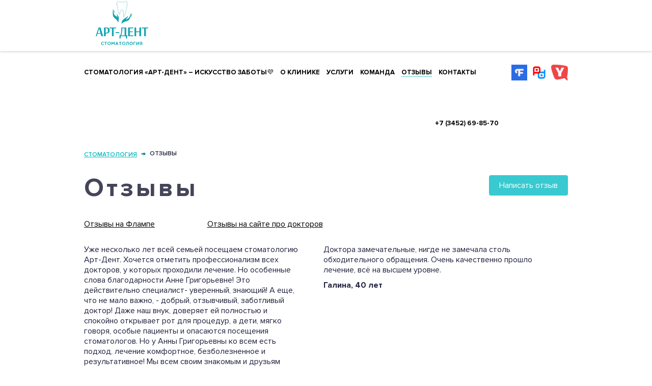

--- FILE ---
content_type: text/html; charset=utf-8
request_url: https://artdent72.ru/feedbacks/
body_size: 7476
content:
<!DOCTYPE html>
<html lang="ru-ru">
    <head prefix="og: http://opengraphprotocol.org/schema#">
        <meta charset="UTF-8">
        <meta http-equiv="X-UA-Compatible" content="IE=edge">
        <meta name="viewport" content="width=device-width,initial-scale=1">

        <title>Отзывы о стоматологической клинике АРТ-Дент</title>
        <meta name="keywords" content="">
        <meta name="description" content="Реальные отзывы о стоматологическом центре «АРТ-Дент» в Тюмени от наших пациентов, ознакомьтесь со всеми отзывами о нашей клинике в одном месте.">

        <meta property="og:url" content="https://artdent72.ru/feedbacks/">
        <meta property="og:title" content="Отзывы о стоматологической клинике АРТ-Дент">
        <meta property="og:description" content="Реальные отзывы о стоматологическом центре «АРТ-Дент» в Тюмени от наших пациентов, ознакомьтесь со всеми отзывами о нашей клинике в одном месте.">
        <!--meta property="og:image" content="//artdent72.ru/static/artdent/assets/big-logo-footer.png"-->

        
        <link rel="alternate" type="application/rss+xml" title="RSS" href="/about/news/feeds/rss/">
        <link rel="alternate" type="application/atom+xml" title="Atom" href="/about/news/feeds/atom/">
        

        <link rel="apple-touch-icon" href="/static/artdent/assets/favicon.png">
        <link rel="icon" href="/static/artdent/assets/favicon.ico">

        
        <link rel="stylesheet" href="/static/css/mezzanine.css">
        <link rel="stylesheet" href="/static/artdent/assets/main-f8550218.css">
        
        

        
        <script src="/static/mezzanine/js/jquery-3.4.1.js"></script>
        

        
    </head>

    <body class="page feedbacks">
        <!--[if lt IE 9]>
        <p class="browserupgrade">
            Вы используете <strong>очень старый</strong> браузер.
            Пожалуйста, <a href="http://browsehappy.com/">обновите Ваш браузер</a>
            для улучшенного отображения сайта.
        </p>
        <![endif]-->

        <div id="container">

            

            

<header>
    <div class="container">
        
            <a href="/" class="logo-link"><i class="logo" ></i></a>
        
        <div class="main-menu mobile-hidden">
            <i class="btn-close fa fa-close mobile-show"></i>
            



<ul class="nav navbar-nav">
    
    
    <li>
        <a href="/">Стоматология «Арт-дент» – искусство заботы💜</a>
    </li>
    
    
    
    <li>
        <a href="/about/">О клинике</a>
    </li>
    
    
    
    <li>
        <a href="/services/">Услуги</a>
    </li>
    
    
    
    <li>
        <a href="/staff/">Команда</a>
    </li>
    
    
    
    <li class="active">
        <a href="/feedbacks/">Отзывы</a>
    </li>
    
    
    
    <li>
        <a href="/contacts/">Контакты</a>
    </li>
    
    
    
    
</ul>



            
        </div>
        <a href="#" class="btn-menu menu mobile-show"><i class="fa fa-bars"></i></a>
        <div class="social-links">
            <a target="_blank" href="https://tyumen.flamp.ru/firm/artdent_stomatologiya_ooo_rejjting-1830115629598101?utm_source=widget&utm_medium=open_filial&utm_campaign=small_widget&utm_content=flamp4#reviews" class="icon flamp"></a>
            <a target="_blank" href="https://prodoctorov.ru/tyumen/lpu/31871-artdent/" class="icon pd"></a>
            <a target="_blank" href="https://www.yell.ru/tyumen/com/artdent-stomatologiya-ooo-reyting_4825571/" class="icon yell"></a>
        </div>
        <a href="tel:+73452698570" class="phone nounderline callibri_phone">+7 (3452) 69-85-70</a>
    </div>
</header>


            <main><div class="container"><ul class="breadcrumbs" itemscope itemtype="http://data-vocabulary.org/Breadcrumb">



    
    <li>
        <a href="/" itemprop="url"><span itemprop="title">Стоматология</span></a>
    </li>
    
    

    
    

    
    

    
    

    
    
    
    <li class="active"><span itemprop="title">Отзывы</span></li>
    
    
    

    
    

    
    


</ul></div>

<div class="container">
    <div class="wrapper">

        <div class="page-title">
            <a href="#" class="std-btn pull-right feedback-form-opener">Написать отзыв</a>
            <h1>Отзывы</h1>
        </div>

        <div class="feedback-form-container hidden">
            <div class="close" title="Убрать форму">✖</div>
            <h2>Оставить отзыв</h2>
            
            <form action="" method="post" class="form">
                <input type="hidden" name="csrfmiddlewaretoken" value="lxXnJZCR45zjpV9R3EKVSLSrWQtdttoZFk7HfUMajoVjbw737VYsOcurOiPkTOkt">
                <div class="field">
                    <div class="control">
                        <textarea name="text" cols="40" rows="10" autocomplete="off" maxlength="3000" minlength="10" required id="id_text">
</textarea>
                        <div class="error-text"></div>
                    </div>
                </div>
                <div class="field horizontal">
                    <div class="label">
                        <label for="id_name">Представьтесь</label>
                    </div>
                    <div class="control">
                        <input type="text" name="name" autocomplete="off" minlength="3" required id="id_name">
                        <div class="error-text"></div>
                    </div>
                </div>
                <div class="field">
                    <div class="control checkbox">
                        <label for="id_agree">
                            <input type="checkbox" name="agree" required id="id_agree" checked>
                            <span class="text">Я даю своё согласие на сбор и обработку персональных данных и подтверждаю, что ознакомлен и согласен с политикой обработки персональных данных</span>
                        </label>
                        <div class="error-text"></div>
                    </div>
                </div>
                <div class="field btn-container">
                    <button type="submit" class="std-btn">Отправить</button>
                </div>
            </form>
        </div>

        <div class="extend-links">
            <!-- noindex -->
            <div class="link">
                <a href="https://tyumen.flamp.ru/firm/artdent_stomatologiya_ooo_rejjting-1830115629598101" target="_blank">Отзывы на Флампе</a>
            </div>
            <div class="link">
                <a href="https://prodoctorov.ru/tyumen/lpu/31871-artdent/#otzivi" target="_blank">Отзывы на сайте про докторов</a>
            </div>
            <!-- /noindex -->
        </div>

        <div class="items">
            
            <div class="item">
                <div class="text">Уже несколько  лет всей семьей посещаем   стоматологию Арт-Дент. Хочется  отметить профессионализм всех докторов, у  которых  проходили  лечение.  Но  особенные  слова  благодарности  Анне  Григорьевне! Это действительно специалист- уверенный, знающий! А  еще,  что не мало  важно, - добрый,  отзывчивый,  заботливый доктор!  Даже  наш  внук, доверяет ей  полностью и спокойно открывает  рот для  процедур, а  дети, мягко говоря, особые  пациенты и опасаются  посещения  стоматологов. Но  у  Анны  Григорьевны ко  всем  есть  подход, лечение  комфортное,  безболезненное и  результативное! Мы  всем своим  знакомым  и  друзьям  рекомендуем лечение зубов в  стоматологии Арт-Дент. Спасибо вам!</div>
                <div class="name">Бутова Валентина Ивановна</div>
            </div>
            
            <div class="item">
                <div class="text">Доктора замечательные, нигде не замечала столь обходительного обращения. Очень качественно прошло лечение, всё на высшем уровне.</div>
                <div class="name">Галина, 40 лет</div>
            </div>
            
            <div class="item">
                <div class="text">Убеждена, что АртДент одна из лучших стоматологий в Тюмени. Уже восемь лет с мужем и детьми преданы АртДенту. Нас узнают и это приятно. По-домашнему как-то.)</div>
                <div class="name">Алла, 34 года</div>
            </div>
            
            <div class="item">
                <div class="text">Вчера посещала стоматологию АртДент, цены меня очень обрадовали, очень демократичные цены, если сравнивать с другими стоматологиями г.Тюмени, мне как студентке это очень важно.</div>
                <div class="name">Аня, 19 лет</div>
            </div>
            
            <div class="item">
                <div class="text">Очень хорошая стоматология. Лечила зубки моя подруга, потом я и теперь мой молодой человек. Другие клиники даже и не рассматриваю больше. Анна Григорьевна, скоро опять приду за профессиональным отбеливанием лечением)))</div>
                <div class="name">Ольга, 25 лет</div>
            </div>
            
            <div class="item">
                <div class="text">Здравствуйте! Сегодня впервые посетил стоматологию Арт-Дент. Очень доволен, понравилось доброжелательное отношение персонала, консультирование и работа врача, приемлемые цены. Большое спасибо всему персоналу. Отдельная хочу поблагодарить врача Анну Григорьевну за ее внимательность и профессионализм!</div>
                <div class="name">Руслан, 35 лет</div>
            </div>
            
            <div class="item">
                <div class="text">Первый раз пришла в стоматологию АРТДЕНТ по рекламе, на отбеливание зубов и чистку прекрасный доктор Мария Григорьевна, очень внимательно отнеслась ко мне и к моей проблеме, все грамотно и доступно объяснила и конечно же помогла мне в моей проблеме. Затем пришла полечить зубы и тоже очень понравилось лечение у Анны Григорьевне. Спасибо ей за профессионализм и доброту! И вправду Семейная стоматология.</div>
                <div class="name">Татьяна Никитина, 35 лет</div>
            </div>
            
            <div class="item">
                <div class="text">Здравствуйте! Вчера посетила стоматологию &quot;Артдент&quot; - мне понравилось. Искренне озадаченный моей проблемой персонал, доктор Касова Елена Сергеевна - очень грамотный специалист! Все объяснила. разжевала на понятном мне языке. Подлечила мой сложный зубик. Порадовали скидкой:) Еще раз спасибо!!</div>
                <div class="name">Надежда, 27 лет</div>
            </div>
            
        </div>

        
<div class="pagination">
    <ul>
        
        
        <li>
            
            <span class="page active">1</span>
            
        </li>
        
        <li>
            
            <a href="/feedbacks/?page=2" class="page">2</a>
            
        </li>
        
        
        <li>
            <a href="/feedbacks/?page=2" class="next">
                <i class="fa fa-angle-double-right"></i>
            </a>
        </li>
        
    </ul>
</div>



        <div class="order-form-container">
    <div class="h-title h3-title">Записаться на прием</div>
    <p>Оставьте контакты и наш специалист перезвонит вам</p>
    <form action="/contacts-form/" method="post" class="form async" data-target="zapis">
    <input type="hidden" name="csrfmiddlewaretoken" value="lxXnJZCR45zjpV9R3EKVSLSrWQtdttoZFk7HfUMajoVjbw737VYsOcurOiPkTOkt">
    <input type="hidden" name="stock" value="0" autocomplete="off" id="id_stock">
    <div class="field inline">
        <div class="label">
            <label for="id_name" class="required">Представьтесь</label>
        </div>
        <div class="control">
            <input type="text" name="name" autocomplete="off" maxlength="64" required id="id_name">
            <div class="error-text"></div>
        </div>
    </div>
    <div class="field inline">
        <div class="label">
            <label for="id_phone">Телефон</label>
        </div>
        <div class="control">
            <input type="text" name="phone" autocomplete="off" maxlength="32" required id="id_phone">
            <div class="error-text"></div>
        </div>
    </div>
    <div class="field">
        <div class="control checkbox">
            <label for="id_agree">
                <input type="checkbox" name="agree" required id="id_agree" checked>
                <span class="text">Я даю своё согласие на сбор и обработку персональных данных и подтверждаю, что ознакомлен и согласен с политикой обработки персональных данных</span>
            </label>
        </div>
    </div>
    <div class="field btn-container">
        <button type="submit" class="std-btn">Записаться</button>
    </div>
</form>

</div>


    </div>
</div>
</main>

            

<footer>
    <div class="container footer-services">
        <!-- noindex -->
        <div class="h-title">Услуги стоматологии АРТ Дент</div>
        <!-- /noindex -->
        <div class="list-services items-link">
            <a href="/services/konsultatsiya-stomatologa/"><span>Консультация стоматолога</span></a>
<a href="/services/lechenie-zubov/"><span>Лечение зубов</span></a>
<a href="/services/protezirovanie-zubov/"><span>Протезирование зубов</span></a>
<a href="/services/implantaciya-zubov/"><span>Имплантация зубов</span></a>
<a href="/services/parodontologiya/"><span>Пародонтология</span></a>
<a href="/services/otbelivanie-zubov/"><span>Отбеливание зубов</span></a>
<a href="/services/uz-chistka-zubov/"><span>Чистка зубов ультразвуком</span></a>
<a href="/services/lechenie-kariesa/"><span>Лечение кариеса</span></a>
<a href="/services/lechenie-pulpita/"><span>Лечение пульпита</span></a>
<a href="/services/udalenie-zubov/"><span>Удаление зубов</span></a>
<a href="/services/hirurgiya-zubov/"><span>Хирургия зубов</span></a>
<a href="/services/ustanovka-vinirov/"><span><!--noindex-->Виниры на зубы<!--/noindex--></span></a>
<a href="/about/dms/"><span>Лечение по ДМС</span></a>
<a href="/services/gigiena-polosti-rta/"><span>Профессиональная чистка</span></a>
<a href="/services/ustanovka-implantov/"><span>Установка имплантов</span></a>
<a href="/services/udalenie-zuba-mudrosti/"><span>Удалить зуб мудрости</span></a>
<a href="/services/udalenie-nizhnego-zuba-mudrosti/">Удалить нижний зуб мудрости</a>
<a href="/services/udalenie-verkhnego-zuba-mudrosti/">Удалить верхний зуб мудрости</a>
<a href="/services/retinirovannyi-zub-mudrosti/">Удалить ретинированный зуб мудрости</a>
<a href="/about/news/rekomendatcii-posle-udaleniya-zuba/">Рекомендации после удаления зуба</a>
<a href="/about/news/rassrochka/">Лечение зубов в рассрочку</a>
<a href="/services/postavit-koronku-na-zub/">Установка коронок на зубы</a>
<a href="/services/udalenie-kornya-zuba/">Удаление корня зуба</a>
<a href="/services/udalenie-nerva-zuba/">Удаление зубного нерва</a>
<a href="/services/udalenie-verkhnikh-nizhnikh-zubov/">Удаление зубов верхней и нижней челюсти</a>
<a href="/services/udalenie-zubnogo-kamnya/"><span>Снятие зубного камня</span></a>
<a href="/services/restavratciya-zubov/"><span>Реставрация зубов</span></a>
<a href="/services/lechenie-periodontita/"><span>Лечение периодонтита</span></a>
<a href="/services/lechenie-parodontita/"><span>Лечение пародонтита</span></a>
<a href="/about/news/lechenie-stomatita/"><span>Лечение стоматита</span></a>
<a href="/services/udalenie-zubov-so-shtiftom/"><span>Удаление зубов со штифтом</span></a>
<a href="/services/metallokeramika/"><span>Металлокерамическая коронка</span></a>
<a href="/services/cirkonievye-koronki/"><span>Циркониевые коронки для зубов</span></a>


<div id="medflexRoundWidgetData" data-src="https://booking.medflex.ru/?user=b373951fed6fec78f6a7cd6ad8c88067&isRoundWidget=true"></div> <script defer src="https://booking.medflex.ru/components/round/round_widget_button.js" charset="utf-8"></script>
        </div>
    </div>
    <div class="container">
        <div class="contacts">
            <div class="line callibri_phone">
                <a class="nounderline" href="tel:+73452619304">+7 (3452) 61-93-04</a>,
<a class="nounderline" href="tel:+7345269-85-70">69-85-70</a>
            </div>
            <div class="line">ул. Свердлова, 5, 2 этаж</div>
        </div>
        <div class="bottom-menu">
            



<ul class="nav navbar-nav items-link">
    
    
    
    
    <li>
        
            <span data-url="/about/">О клинике</span>
        
    </li>
    
    
    
    <li>
        
            <a href="/services/">Услуги</a>
        
    </li>
    
    
    
    <li>
        
            <span data-url="/staff/">Команда</span>
        
    </li>
    
    
    
    <li class="active">
        
            <span data-url="/feedbacks/">Отзывы</span>
        
    </li>
    
    
    
    <li>
        
            <span data-url="/contacts/">Контакты</span>
        
    </li>
    
    
    
    
</ul>



            <div class="pick-map-link items-link">
                <i class="fa fa-map-marker"></i>
                <span data-url="/contacts/">Показать на карте</span>
            </div>
        </div>
        <div class="social-links">
            <a href="https://vk.com/art_dent72/" class="icon vk"></a>
            <a href="https://www.instagram.com/art_dent72/" class="icon ig"></a>
            <a target="_blank" href="https://tyumen.flamp.ru/firm/artdent_stomatologiya_ooo_rejjting-1830115629598101?utm_source=widget&utm_medium=open_filial&utm_campaign=small_widget&utm_content=flamp4#reviews" class="icon flamp"></a>
            <a target="_blank" href="https://prodoctorov.ru/tyumen/lpu/31871-artdent/" class="icon pd"></a>
            <a target="_blank" href="https://www.yell.ru/tyumen/com/artdent-stomatologiya-ooo-reyting_4825571/" class="icon yell"></a>
        </div>
        <div class="notes">
            <a href="/politika-obrabotki-personalnyih-dannyih/">Политика обработки персональных данных</a>
            <span>Лицензия ЛО-72-01-000933 от 14 августа 2012 года</span>
        </div>
        <div class="made-in">
            <a href="https://42dev.ru" target="_blank">
                <div class="label42"></div>
            </a>
        </div>
    </div>
</footer>


        </div>

        

        
        








        <script type="module" crossorigin src="/static/artdent/assets/main-7b75a1ed.js"></script>
        

        
        <!-- Yandex.Metrika counter --> <script type="text/javascript" > (function (d, w, c) { (w[c] = w[c] || []).push(function() { try { w.yaCounter27728103 = new Ya.Metrika({ id:27728103, clickmap:true, trackLinks:true, accurateTrackBounce:true, webvisor:true }); } catch(e) { } }); var n = d.getElementsByTagName("script")[0], s = d.createElement("script"), f = function () { n.parentNode.insertBefore(s, n); }; s.type = "text/javascript"; s.async = true; s.src = "https://mc.yandex.ru/metrika/watch.js"; if (w.opera == "[object Opera]") { d.addEventListener("DOMContentLoaded", f, false); } else { f(); } })(document, window, "yandex_metrika_callbacks"); </script> <noscript><div><img src="https://mc.yandex.ru/watch/27728103" style="position:absolute; left:-9999px;" alt="" /></div></noscript> <!-- /Yandex.Metrika counter -->

        <script src="//cdn.callibri.ru/callibri.js" type="text/javascript" charset="utf-8"></script>
        <script src="https://mssg.me/widget/art_dent72" async></script>
        
    </body>
</html>


--- FILE ---
content_type: text/css
request_url: https://artdent72.ru/static/artdent/assets/main-f8550218.css
body_size: 18941
content:
@charset "UTF-8";/*! normalize.css v8.0.1 | MIT License | github.com/necolas/normalize.css */html{line-height:1.15;-webkit-text-size-adjust:100%}body{margin:0}main{display:block}h1{font-size:2em;margin:.67em 0}hr{box-sizing:content-box;height:0;overflow:visible}pre{font-family:monospace,monospace;font-size:1em}a{background-color:transparent}abbr[title]{border-bottom:none;text-decoration:underline;text-decoration:underline dotted}b,strong{font-weight:bolder}code,kbd,samp{font-family:monospace,monospace;font-size:1em}small{font-size:80%}sub,sup{font-size:75%;line-height:0;position:relative;vertical-align:baseline}sub{bottom:-.25em}sup{top:-.5em}img{border-style:none}button,input,optgroup,select,textarea{font-family:inherit;font-size:100%;line-height:1.15;margin:0}button,input{overflow:visible}button,select{text-transform:none}button,[type=button],[type=reset],[type=submit]{-webkit-appearance:button}button::-moz-focus-inner,[type=button]::-moz-focus-inner,[type=reset]::-moz-focus-inner,[type=submit]::-moz-focus-inner{border-style:none;padding:0}button:-moz-focusring,[type=button]:-moz-focusring,[type=reset]:-moz-focusring,[type=submit]:-moz-focusring{outline:1px dotted ButtonText}fieldset{padding:.35em .75em .625em}legend{box-sizing:border-box;color:inherit;display:table;max-width:100%;padding:0;white-space:normal}progress{vertical-align:baseline}textarea{overflow:auto}[type=checkbox],[type=radio]{box-sizing:border-box;padding:0}[type=number]::-webkit-inner-spin-button,[type=number]::-webkit-outer-spin-button{height:auto}[type=search]{-webkit-appearance:textfield;outline-offset:-2px}[type=search]::-webkit-search-decoration{-webkit-appearance:none}::-webkit-file-upload-button{-webkit-appearance:button;font:inherit}details{display:block}summary{display:list-item}template{display:none}[hidden]{display:none}/*!
 *  Font Awesome 4.7.0 by @davegandy - http://fontawesome.io - @fontawesome
 *  License - http://fontawesome.io/license (Font: SIL OFL 1.1, CSS: MIT License)
 */@font-face{font-family:FontAwesome;src:url(../fonts/fontawesome-webfont.eot?v=4.7.0);src:url(../fonts/fontawesome-webfont.eot?#iefix&v=4.7.0) format("embedded-opentype"),url(../fonts/fontawesome-webfont.woff2?v=4.7.0) format("woff2"),url(../fonts/fontawesome-webfont.woff?v=4.7.0) format("woff"),url(../fonts/fontawesome-webfont.ttf?v=4.7.0) format("truetype"),url(../fonts/fontawesome-webfont.svg?v=4.7.0#fontawesomeregular) format("svg");font-weight:400;font-style:normal}.fa{display:inline-block;font: 14px/1 FontAwesome;font-size:inherit;text-rendering:auto;-webkit-font-smoothing:antialiased;-moz-osx-font-smoothing:grayscale}.fa-lg{font-size:1.33333333em;line-height:.75em;vertical-align:-15%}.fa-2x{font-size:2em}.fa-3x{font-size:3em}.fa-4x{font-size:4em}.fa-5x{font-size:5em}.fa-fw{width:1.28571429em;text-align:center}.fa-ul{padding-left:0;margin-left:2.14285714em;list-style-type:none}.fa-ul>li{position:relative}.fa-li{position:absolute;left:-2.14285714em;width:2.14285714em;top:.14285714em;text-align:center}.fa-li.fa-lg{left:-1.85714286em}.fa-border{padding:.2em .25em .15em;border:solid .08em #eeeeee;border-radius:.1em}.fa-pull-left{float:left}.fa-pull-right{float:right}.fa.fa-pull-left{margin-right:.3em}.fa.fa-pull-right{margin-left:.3em}.pull-right{float:right}.pull-left{float:left}.fa.pull-left{margin-right:.3em}.fa.pull-right{margin-left:.3em}.fa-spin{-webkit-animation:fa-spin 2s infinite linear;animation:fa-spin 2s infinite linear}.fa-pulse{-webkit-animation:fa-spin 1s infinite steps(8);animation:fa-spin 1s infinite steps(8)}@-webkit-keyframes fa-spin{0%{-webkit-transform:rotate(0deg);transform:rotate(0)}to{-webkit-transform:rotate(359deg);transform:rotate(359deg)}}@keyframes fa-spin{0%{-webkit-transform:rotate(0deg);transform:rotate(0)}to{-webkit-transform:rotate(359deg);transform:rotate(359deg)}}.fa-rotate-90{-ms-filter:"progid:DXImageTransform.Microsoft.BasicImage(rotation=1)";-webkit-transform:rotate(90deg);-ms-transform:rotate(90deg);transform:rotate(90deg)}.fa-rotate-180{-ms-filter:"progid:DXImageTransform.Microsoft.BasicImage(rotation=2)";-webkit-transform:rotate(180deg);-ms-transform:rotate(180deg);transform:rotate(180deg)}.fa-rotate-270{-ms-filter:"progid:DXImageTransform.Microsoft.BasicImage(rotation=3)";-webkit-transform:rotate(270deg);-ms-transform:rotate(270deg);transform:rotate(270deg)}.fa-flip-horizontal{-ms-filter:"progid:DXImageTransform.Microsoft.BasicImage(rotation=0, mirror=1)";-webkit-transform:scale(-1,1);-ms-transform:scale(-1,1);transform:scaleX(-1)}.fa-flip-vertical{-ms-filter:"progid:DXImageTransform.Microsoft.BasicImage(rotation=2, mirror=1)";-webkit-transform:scale(1,-1);-ms-transform:scale(1,-1);transform:scaleY(-1)}:root .fa-rotate-90,:root .fa-rotate-180,:root .fa-rotate-270,:root .fa-flip-horizontal,:root .fa-flip-vertical{filter:none}.fa-stack{position:relative;display:inline-block;width:2em;height:2em;line-height:2em;vertical-align:middle}.fa-stack-1x,.fa-stack-2x{position:absolute;left:0;width:100%;text-align:center}.fa-stack-1x{line-height:inherit}.fa-stack-2x{font-size:2em}.fa-inverse{color:#fff}.fa-glass:before{content:""}.fa-music:before{content:""}.fa-search:before{content:""}.fa-envelope-o:before{content:""}.fa-heart:before{content:""}.fa-star:before{content:""}.fa-star-o:before{content:""}.fa-user:before{content:""}.fa-film:before{content:""}.fa-th-large:before{content:""}.fa-th:before{content:""}.fa-th-list:before{content:""}.fa-check:before{content:""}.fa-remove:before,.fa-close:before,.fa-times:before{content:""}.fa-search-plus:before{content:""}.fa-search-minus:before{content:""}.fa-power-off:before{content:""}.fa-signal:before{content:""}.fa-gear:before,.fa-cog:before{content:""}.fa-trash-o:before{content:""}.fa-home:before{content:""}.fa-file-o:before{content:""}.fa-clock-o:before{content:""}.fa-road:before{content:""}.fa-download:before{content:""}.fa-arrow-circle-o-down:before{content:""}.fa-arrow-circle-o-up:before{content:""}.fa-inbox:before{content:""}.fa-play-circle-o:before{content:""}.fa-rotate-right:before,.fa-repeat:before{content:""}.fa-refresh:before{content:""}.fa-list-alt:before{content:""}.fa-lock:before{content:""}.fa-flag:before{content:""}.fa-headphones:before{content:""}.fa-volume-off:before{content:""}.fa-volume-down:before{content:""}.fa-volume-up:before{content:""}.fa-qrcode:before{content:""}.fa-barcode:before{content:""}.fa-tag:before{content:""}.fa-tags:before{content:""}.fa-book:before{content:""}.fa-bookmark:before{content:""}.fa-print:before{content:""}.fa-camera:before{content:""}.fa-font:before{content:""}.fa-bold:before{content:""}.fa-italic:before{content:""}.fa-text-height:before{content:""}.fa-text-width:before{content:""}.fa-align-left:before{content:""}.fa-align-center:before{content:""}.fa-align-right:before{content:""}.fa-align-justify:before{content:""}.fa-list:before{content:""}.fa-dedent:before,.fa-outdent:before{content:""}.fa-indent:before{content:""}.fa-video-camera:before{content:""}.fa-photo:before,.fa-image:before,.fa-picture-o:before{content:""}.fa-pencil:before{content:""}.fa-map-marker:before{content:""}.fa-adjust:before{content:""}.fa-tint:before{content:""}.fa-edit:before,.fa-pencil-square-o:before{content:""}.fa-share-square-o:before{content:""}.fa-check-square-o:before{content:""}.fa-arrows:before{content:""}.fa-step-backward:before{content:""}.fa-fast-backward:before{content:""}.fa-backward:before{content:""}.fa-play:before{content:""}.fa-pause:before{content:""}.fa-stop:before{content:""}.fa-forward:before{content:""}.fa-fast-forward:before{content:""}.fa-step-forward:before{content:""}.fa-eject:before{content:""}.fa-chevron-left:before{content:""}.fa-chevron-right:before{content:""}.fa-plus-circle:before{content:""}.fa-minus-circle:before{content:""}.fa-times-circle:before{content:""}.fa-check-circle:before{content:""}.fa-question-circle:before{content:""}.fa-info-circle:before{content:""}.fa-crosshairs:before{content:""}.fa-times-circle-o:before{content:""}.fa-check-circle-o:before{content:""}.fa-ban:before{content:""}.fa-arrow-left:before{content:""}.fa-arrow-right:before{content:""}.fa-arrow-up:before{content:""}.fa-arrow-down:before{content:""}.fa-mail-forward:before,.fa-share:before{content:""}.fa-expand:before{content:""}.fa-compress:before{content:""}.fa-plus:before{content:""}.fa-minus:before{content:""}.fa-asterisk:before{content:""}.fa-exclamation-circle:before{content:""}.fa-gift:before{content:""}.fa-leaf:before{content:""}.fa-fire:before{content:""}.fa-eye:before{content:""}.fa-eye-slash:before{content:""}.fa-warning:before,.fa-exclamation-triangle:before{content:""}.fa-plane:before{content:""}.fa-calendar:before{content:""}.fa-random:before{content:""}.fa-comment:before{content:""}.fa-magnet:before{content:""}.fa-chevron-up:before{content:""}.fa-chevron-down:before{content:""}.fa-retweet:before{content:""}.fa-shopping-cart:before{content:""}.fa-folder:before{content:""}.fa-folder-open:before{content:""}.fa-arrows-v:before{content:""}.fa-arrows-h:before{content:""}.fa-bar-chart-o:before,.fa-bar-chart:before{content:""}.fa-twitter-square:before{content:""}.fa-facebook-square:before{content:""}.fa-camera-retro:before{content:""}.fa-key:before{content:""}.fa-gears:before,.fa-cogs:before{content:""}.fa-comments:before{content:""}.fa-thumbs-o-up:before{content:""}.fa-thumbs-o-down:before{content:""}.fa-star-half:before{content:""}.fa-heart-o:before{content:""}.fa-sign-out:before{content:""}.fa-linkedin-square:before{content:""}.fa-thumb-tack:before{content:""}.fa-external-link:before{content:""}.fa-sign-in:before{content:""}.fa-trophy:before{content:""}.fa-github-square:before{content:""}.fa-upload:before{content:""}.fa-lemon-o:before{content:""}.fa-phone:before{content:""}.fa-square-o:before{content:""}.fa-bookmark-o:before{content:""}.fa-phone-square:before{content:""}.fa-twitter:before{content:""}.fa-facebook-f:before,.fa-facebook:before{content:""}.fa-github:before{content:""}.fa-unlock:before{content:""}.fa-credit-card:before{content:""}.fa-feed:before,.fa-rss:before{content:""}.fa-hdd-o:before{content:""}.fa-bullhorn:before{content:""}.fa-bell:before{content:""}.fa-certificate:before{content:""}.fa-hand-o-right:before{content:""}.fa-hand-o-left:before{content:""}.fa-hand-o-up:before{content:""}.fa-hand-o-down:before{content:""}.fa-arrow-circle-left:before{content:""}.fa-arrow-circle-right:before{content:""}.fa-arrow-circle-up:before{content:""}.fa-arrow-circle-down:before{content:""}.fa-globe:before{content:""}.fa-wrench:before{content:""}.fa-tasks:before{content:""}.fa-filter:before{content:""}.fa-briefcase:before{content:""}.fa-arrows-alt:before{content:""}.fa-group:before,.fa-users:before{content:""}.fa-chain:before,.fa-link:before{content:""}.fa-cloud:before{content:""}.fa-flask:before{content:""}.fa-cut:before,.fa-scissors:before{content:""}.fa-copy:before,.fa-files-o:before{content:""}.fa-paperclip:before{content:""}.fa-save:before,.fa-floppy-o:before{content:""}.fa-square:before{content:""}.fa-navicon:before,.fa-reorder:before,.fa-bars:before{content:""}.fa-list-ul:before{content:""}.fa-list-ol:before{content:""}.fa-strikethrough:before{content:""}.fa-underline:before{content:""}.fa-table:before{content:""}.fa-magic:before{content:""}.fa-truck:before{content:""}.fa-pinterest:before{content:""}.fa-pinterest-square:before{content:""}.fa-google-plus-square:before{content:""}.fa-google-plus:before{content:""}.fa-money:before{content:""}.fa-caret-down:before{content:""}.fa-caret-up:before{content:""}.fa-caret-left:before{content:""}.fa-caret-right:before{content:""}.fa-columns:before{content:""}.fa-unsorted:before,.fa-sort:before{content:""}.fa-sort-down:before,.fa-sort-desc:before{content:""}.fa-sort-up:before,.fa-sort-asc:before{content:""}.fa-envelope:before{content:""}.fa-linkedin:before{content:""}.fa-rotate-left:before,.fa-undo:before{content:""}.fa-legal:before,.fa-gavel:before{content:""}.fa-dashboard:before,.fa-tachometer:before{content:""}.fa-comment-o:before{content:""}.fa-comments-o:before{content:""}.fa-flash:before,.fa-bolt:before{content:""}.fa-sitemap:before{content:""}.fa-umbrella:before{content:""}.fa-paste:before,.fa-clipboard:before{content:""}.fa-lightbulb-o:before{content:""}.fa-exchange:before{content:""}.fa-cloud-download:before{content:""}.fa-cloud-upload:before{content:""}.fa-user-md:before{content:""}.fa-stethoscope:before{content:""}.fa-suitcase:before{content:""}.fa-bell-o:before{content:""}.fa-coffee:before{content:""}.fa-cutlery:before{content:""}.fa-file-text-o:before{content:""}.fa-building-o:before{content:""}.fa-hospital-o:before{content:""}.fa-ambulance:before{content:""}.fa-medkit:before{content:""}.fa-fighter-jet:before{content:""}.fa-beer:before{content:""}.fa-h-square:before{content:""}.fa-plus-square:before{content:""}.fa-angle-double-left:before{content:""}.fa-angle-double-right:before{content:""}.fa-angle-double-up:before{content:""}.fa-angle-double-down:before{content:""}.fa-angle-left:before{content:""}.fa-angle-right:before{content:""}.fa-angle-up:before{content:""}.fa-angle-down:before{content:""}.fa-desktop:before{content:""}.fa-laptop:before{content:""}.fa-tablet:before{content:""}.fa-mobile-phone:before,.fa-mobile:before{content:""}.fa-circle-o:before{content:""}.fa-quote-left:before{content:""}.fa-quote-right:before{content:""}.fa-spinner:before{content:""}.fa-circle:before{content:""}.fa-mail-reply:before,.fa-reply:before{content:""}.fa-github-alt:before{content:""}.fa-folder-o:before{content:""}.fa-folder-open-o:before{content:""}.fa-smile-o:before{content:""}.fa-frown-o:before{content:""}.fa-meh-o:before{content:""}.fa-gamepad:before{content:""}.fa-keyboard-o:before{content:""}.fa-flag-o:before{content:""}.fa-flag-checkered:before{content:""}.fa-terminal:before{content:""}.fa-code:before{content:""}.fa-mail-reply-all:before,.fa-reply-all:before{content:""}.fa-star-half-empty:before,.fa-star-half-full:before,.fa-star-half-o:before{content:""}.fa-location-arrow:before{content:""}.fa-crop:before{content:""}.fa-code-fork:before{content:""}.fa-unlink:before,.fa-chain-broken:before{content:""}.fa-question:before{content:""}.fa-info:before{content:""}.fa-exclamation:before{content:""}.fa-superscript:before{content:""}.fa-subscript:before{content:""}.fa-eraser:before{content:""}.fa-puzzle-piece:before{content:""}.fa-microphone:before{content:""}.fa-microphone-slash:before{content:""}.fa-shield:before{content:""}.fa-calendar-o:before{content:""}.fa-fire-extinguisher:before{content:""}.fa-rocket:before{content:""}.fa-maxcdn:before{content:""}.fa-chevron-circle-left:before{content:""}.fa-chevron-circle-right:before{content:""}.fa-chevron-circle-up:before{content:""}.fa-chevron-circle-down:before{content:""}.fa-html5:before{content:""}.fa-css3:before{content:""}.fa-anchor:before{content:""}.fa-unlock-alt:before{content:""}.fa-bullseye:before{content:""}.fa-ellipsis-h:before{content:""}.fa-ellipsis-v:before{content:""}.fa-rss-square:before{content:""}.fa-play-circle:before{content:""}.fa-ticket:before{content:""}.fa-minus-square:before{content:""}.fa-minus-square-o:before{content:""}.fa-level-up:before{content:""}.fa-level-down:before{content:""}.fa-check-square:before{content:""}.fa-pencil-square:before{content:""}.fa-external-link-square:before{content:""}.fa-share-square:before{content:""}.fa-compass:before{content:""}.fa-toggle-down:before,.fa-caret-square-o-down:before{content:""}.fa-toggle-up:before,.fa-caret-square-o-up:before{content:""}.fa-toggle-right:before,.fa-caret-square-o-right:before{content:""}.fa-euro:before,.fa-eur:before{content:""}.fa-gbp:before{content:""}.fa-dollar:before,.fa-usd:before{content:""}.fa-rupee:before,.fa-inr:before{content:""}.fa-cny:before,.fa-rmb:before,.fa-yen:before,.fa-jpy:before{content:""}.fa-ruble:before,.fa-rouble:before,.fa-rub:before{content:""}.fa-won:before,.fa-krw:before{content:""}.fa-bitcoin:before,.fa-btc:before{content:""}.fa-file:before{content:""}.fa-file-text:before{content:""}.fa-sort-alpha-asc:before{content:""}.fa-sort-alpha-desc:before{content:""}.fa-sort-amount-asc:before{content:""}.fa-sort-amount-desc:before{content:""}.fa-sort-numeric-asc:before{content:""}.fa-sort-numeric-desc:before{content:""}.fa-thumbs-up:before{content:""}.fa-thumbs-down:before{content:""}.fa-youtube-square:before{content:""}.fa-youtube:before{content:""}.fa-xing:before{content:""}.fa-xing-square:before{content:""}.fa-youtube-play:before{content:""}.fa-dropbox:before{content:""}.fa-stack-overflow:before{content:""}.fa-instagram:before{content:""}.fa-flickr:before{content:""}.fa-adn:before{content:""}.fa-bitbucket:before{content:""}.fa-bitbucket-square:before{content:""}.fa-tumblr:before{content:""}.fa-tumblr-square:before{content:""}.fa-long-arrow-down:before{content:""}.fa-long-arrow-up:before{content:""}.fa-long-arrow-left:before{content:""}.fa-long-arrow-right:before{content:""}.fa-apple:before{content:""}.fa-windows:before{content:""}.fa-android:before{content:""}.fa-linux:before{content:""}.fa-dribbble:before{content:""}.fa-skype:before{content:""}.fa-foursquare:before{content:""}.fa-trello:before{content:""}.fa-female:before{content:""}.fa-male:before{content:""}.fa-gittip:before,.fa-gratipay:before{content:""}.fa-sun-o:before{content:""}.fa-moon-o:before{content:""}.fa-archive:before{content:""}.fa-bug:before{content:""}.fa-vk:before{content:""}.fa-weibo:before{content:""}.fa-renren:before{content:""}.fa-pagelines:before{content:""}.fa-stack-exchange:before{content:""}.fa-arrow-circle-o-right:before{content:""}.fa-arrow-circle-o-left:before{content:""}.fa-toggle-left:before,.fa-caret-square-o-left:before{content:""}.fa-dot-circle-o:before{content:""}.fa-wheelchair:before{content:""}.fa-vimeo-square:before{content:""}.fa-turkish-lira:before,.fa-try:before{content:""}.fa-plus-square-o:before{content:""}.fa-space-shuttle:before{content:""}.fa-slack:before{content:""}.fa-envelope-square:before{content:""}.fa-wordpress:before{content:""}.fa-openid:before{content:""}.fa-institution:before,.fa-bank:before,.fa-university:before{content:""}.fa-mortar-board:before,.fa-graduation-cap:before{content:""}.fa-yahoo:before{content:""}.fa-google:before{content:""}.fa-reddit:before{content:""}.fa-reddit-square:before{content:""}.fa-stumbleupon-circle:before{content:""}.fa-stumbleupon:before{content:""}.fa-delicious:before{content:""}.fa-digg:before{content:""}.fa-pied-piper-pp:before{content:""}.fa-pied-piper-alt:before{content:""}.fa-drupal:before{content:""}.fa-joomla:before{content:""}.fa-language:before{content:""}.fa-fax:before{content:""}.fa-building:before{content:""}.fa-child:before{content:""}.fa-paw:before{content:""}.fa-spoon:before{content:""}.fa-cube:before{content:""}.fa-cubes:before{content:""}.fa-behance:before{content:""}.fa-behance-square:before{content:""}.fa-steam:before{content:""}.fa-steam-square:before{content:""}.fa-recycle:before{content:""}.fa-automobile:before,.fa-car:before{content:""}.fa-cab:before,.fa-taxi:before{content:""}.fa-tree:before{content:""}.fa-spotify:before{content:""}.fa-deviantart:before{content:""}.fa-soundcloud:before{content:""}.fa-database:before{content:""}.fa-file-pdf-o:before{content:""}.fa-file-word-o:before{content:""}.fa-file-excel-o:before{content:""}.fa-file-powerpoint-o:before{content:""}.fa-file-photo-o:before,.fa-file-picture-o:before,.fa-file-image-o:before{content:""}.fa-file-zip-o:before,.fa-file-archive-o:before{content:""}.fa-file-sound-o:before,.fa-file-audio-o:before{content:""}.fa-file-movie-o:before,.fa-file-video-o:before{content:""}.fa-file-code-o:before{content:""}.fa-vine:before{content:""}.fa-codepen:before{content:""}.fa-jsfiddle:before{content:""}.fa-life-bouy:before,.fa-life-buoy:before,.fa-life-saver:before,.fa-support:before,.fa-life-ring:before{content:""}.fa-circle-o-notch:before{content:""}.fa-ra:before,.fa-resistance:before,.fa-rebel:before{content:""}.fa-ge:before,.fa-empire:before{content:""}.fa-git-square:before{content:""}.fa-git:before{content:""}.fa-y-combinator-square:before,.fa-yc-square:before,.fa-hacker-news:before{content:""}.fa-tencent-weibo:before{content:""}.fa-qq:before{content:""}.fa-wechat:before,.fa-weixin:before{content:""}.fa-send:before,.fa-paper-plane:before{content:""}.fa-send-o:before,.fa-paper-plane-o:before{content:""}.fa-history:before{content:""}.fa-circle-thin:before{content:""}.fa-header:before{content:""}.fa-paragraph:before{content:""}.fa-sliders:before{content:""}.fa-share-alt:before{content:""}.fa-share-alt-square:before{content:""}.fa-bomb:before{content:""}.fa-soccer-ball-o:before,.fa-futbol-o:before{content:""}.fa-tty:before{content:""}.fa-binoculars:before{content:""}.fa-plug:before{content:""}.fa-slideshare:before{content:""}.fa-twitch:before{content:""}.fa-yelp:before{content:""}.fa-newspaper-o:before{content:""}.fa-wifi:before{content:""}.fa-calculator:before{content:""}.fa-paypal:before{content:""}.fa-google-wallet:before{content:""}.fa-cc-visa:before{content:""}.fa-cc-mastercard:before{content:""}.fa-cc-discover:before{content:""}.fa-cc-amex:before{content:""}.fa-cc-paypal:before{content:""}.fa-cc-stripe:before{content:""}.fa-bell-slash:before{content:""}.fa-bell-slash-o:before{content:""}.fa-trash:before{content:""}.fa-copyright:before{content:""}.fa-at:before{content:""}.fa-eyedropper:before{content:""}.fa-paint-brush:before{content:""}.fa-birthday-cake:before{content:""}.fa-area-chart:before{content:""}.fa-pie-chart:before{content:""}.fa-line-chart:before{content:""}.fa-lastfm:before{content:""}.fa-lastfm-square:before{content:""}.fa-toggle-off:before{content:""}.fa-toggle-on:before{content:""}.fa-bicycle:before{content:""}.fa-bus:before{content:""}.fa-ioxhost:before{content:""}.fa-angellist:before{content:""}.fa-cc:before{content:""}.fa-shekel:before,.fa-sheqel:before,.fa-ils:before{content:""}.fa-meanpath:before{content:""}.fa-buysellads:before{content:""}.fa-connectdevelop:before{content:""}.fa-dashcube:before{content:""}.fa-forumbee:before{content:""}.fa-leanpub:before{content:""}.fa-sellsy:before{content:""}.fa-shirtsinbulk:before{content:""}.fa-simplybuilt:before{content:""}.fa-skyatlas:before{content:""}.fa-cart-plus:before{content:""}.fa-cart-arrow-down:before{content:""}.fa-diamond:before{content:""}.fa-ship:before{content:""}.fa-user-secret:before{content:""}.fa-motorcycle:before{content:""}.fa-street-view:before{content:""}.fa-heartbeat:before{content:""}.fa-venus:before{content:""}.fa-mars:before{content:""}.fa-mercury:before{content:""}.fa-intersex:before,.fa-transgender:before{content:""}.fa-transgender-alt:before{content:""}.fa-venus-double:before{content:""}.fa-mars-double:before{content:""}.fa-venus-mars:before{content:""}.fa-mars-stroke:before{content:""}.fa-mars-stroke-v:before{content:""}.fa-mars-stroke-h:before{content:""}.fa-neuter:before{content:""}.fa-genderless:before{content:""}.fa-facebook-official:before{content:""}.fa-pinterest-p:before{content:""}.fa-whatsapp:before{content:""}.fa-server:before{content:""}.fa-user-plus:before{content:""}.fa-user-times:before{content:""}.fa-hotel:before,.fa-bed:before{content:""}.fa-viacoin:before{content:""}.fa-train:before{content:""}.fa-subway:before{content:""}.fa-medium:before{content:""}.fa-yc:before,.fa-y-combinator:before{content:""}.fa-optin-monster:before{content:""}.fa-opencart:before{content:""}.fa-expeditedssl:before{content:""}.fa-battery-4:before,.fa-battery:before,.fa-battery-full:before{content:""}.fa-battery-3:before,.fa-battery-three-quarters:before{content:""}.fa-battery-2:before,.fa-battery-half:before{content:""}.fa-battery-1:before,.fa-battery-quarter:before{content:""}.fa-battery-0:before,.fa-battery-empty:before{content:""}.fa-mouse-pointer:before{content:""}.fa-i-cursor:before{content:""}.fa-object-group:before{content:""}.fa-object-ungroup:before{content:""}.fa-sticky-note:before{content:""}.fa-sticky-note-o:before{content:""}.fa-cc-jcb:before{content:""}.fa-cc-diners-club:before{content:""}.fa-clone:before{content:""}.fa-balance-scale:before{content:""}.fa-hourglass-o:before{content:""}.fa-hourglass-1:before,.fa-hourglass-start:before{content:""}.fa-hourglass-2:before,.fa-hourglass-half:before{content:""}.fa-hourglass-3:before,.fa-hourglass-end:before{content:""}.fa-hourglass:before{content:""}.fa-hand-grab-o:before,.fa-hand-rock-o:before{content:""}.fa-hand-stop-o:before,.fa-hand-paper-o:before{content:""}.fa-hand-scissors-o:before{content:""}.fa-hand-lizard-o:before{content:""}.fa-hand-spock-o:before{content:""}.fa-hand-pointer-o:before{content:""}.fa-hand-peace-o:before{content:""}.fa-trademark:before{content:""}.fa-registered:before{content:""}.fa-creative-commons:before{content:""}.fa-gg:before{content:""}.fa-gg-circle:before{content:""}.fa-tripadvisor:before{content:""}.fa-odnoklassniki:before{content:""}.fa-odnoklassniki-square:before{content:""}.fa-get-pocket:before{content:""}.fa-wikipedia-w:before{content:""}.fa-safari:before{content:""}.fa-chrome:before{content:""}.fa-firefox:before{content:""}.fa-opera:before{content:""}.fa-internet-explorer:before{content:""}.fa-tv:before,.fa-television:before{content:""}.fa-contao:before{content:""}.fa-500px:before{content:""}.fa-amazon:before{content:""}.fa-calendar-plus-o:before{content:""}.fa-calendar-minus-o:before{content:""}.fa-calendar-times-o:before{content:""}.fa-calendar-check-o:before{content:""}.fa-industry:before{content:""}.fa-map-pin:before{content:""}.fa-map-signs:before{content:""}.fa-map-o:before{content:""}.fa-map:before{content:""}.fa-commenting:before{content:""}.fa-commenting-o:before{content:""}.fa-houzz:before{content:""}.fa-vimeo:before{content:""}.fa-black-tie:before{content:""}.fa-fonticons:before{content:""}.fa-reddit-alien:before{content:""}.fa-edge:before{content:""}.fa-credit-card-alt:before{content:""}.fa-codiepie:before{content:""}.fa-modx:before{content:""}.fa-fort-awesome:before{content:""}.fa-usb:before{content:""}.fa-product-hunt:before{content:""}.fa-mixcloud:before{content:""}.fa-scribd:before{content:""}.fa-pause-circle:before{content:""}.fa-pause-circle-o:before{content:""}.fa-stop-circle:before{content:""}.fa-stop-circle-o:before{content:""}.fa-shopping-bag:before{content:""}.fa-shopping-basket:before{content:""}.fa-hashtag:before{content:""}.fa-bluetooth:before{content:""}.fa-bluetooth-b:before{content:""}.fa-percent:before{content:""}.fa-gitlab:before{content:""}.fa-wpbeginner:before{content:""}.fa-wpforms:before{content:""}.fa-envira:before{content:""}.fa-universal-access:before{content:""}.fa-wheelchair-alt:before{content:""}.fa-question-circle-o:before{content:""}.fa-blind:before{content:""}.fa-audio-description:before{content:""}.fa-volume-control-phone:before{content:""}.fa-braille:before{content:""}.fa-assistive-listening-systems:before{content:""}.fa-asl-interpreting:before,.fa-american-sign-language-interpreting:before{content:""}.fa-deafness:before,.fa-hard-of-hearing:before,.fa-deaf:before{content:""}.fa-glide:before{content:""}.fa-glide-g:before{content:""}.fa-signing:before,.fa-sign-language:before{content:""}.fa-low-vision:before{content:""}.fa-viadeo:before{content:""}.fa-viadeo-square:before{content:""}.fa-snapchat:before{content:""}.fa-snapchat-ghost:before{content:""}.fa-snapchat-square:before{content:""}.fa-pied-piper:before{content:""}.fa-first-order:before{content:""}.fa-yoast:before{content:""}.fa-themeisle:before{content:""}.fa-google-plus-circle:before,.fa-google-plus-official:before{content:""}.fa-fa:before,.fa-font-awesome:before{content:""}.fa-handshake-o:before{content:""}.fa-envelope-open:before{content:""}.fa-envelope-open-o:before{content:""}.fa-linode:before{content:""}.fa-address-book:before{content:""}.fa-address-book-o:before{content:""}.fa-vcard:before,.fa-address-card:before{content:""}.fa-vcard-o:before,.fa-address-card-o:before{content:""}.fa-user-circle:before{content:""}.fa-user-circle-o:before{content:""}.fa-user-o:before{content:""}.fa-id-badge:before{content:""}.fa-drivers-license:before,.fa-id-card:before{content:""}.fa-drivers-license-o:before,.fa-id-card-o:before{content:""}.fa-quora:before{content:""}.fa-free-code-camp:before{content:""}.fa-telegram:before{content:""}.fa-thermometer-4:before,.fa-thermometer:before,.fa-thermometer-full:before{content:""}.fa-thermometer-3:before,.fa-thermometer-three-quarters:before{content:""}.fa-thermometer-2:before,.fa-thermometer-half:before{content:""}.fa-thermometer-1:before,.fa-thermometer-quarter:before{content:""}.fa-thermometer-0:before,.fa-thermometer-empty:before{content:""}.fa-shower:before{content:""}.fa-bathtub:before,.fa-s15:before,.fa-bath:before{content:""}.fa-podcast:before{content:""}.fa-window-maximize:before{content:""}.fa-window-minimize:before{content:""}.fa-window-restore:before{content:""}.fa-times-rectangle:before,.fa-window-close:before{content:""}.fa-times-rectangle-o:before,.fa-window-close-o:before{content:""}.fa-bandcamp:before{content:""}.fa-grav:before{content:""}.fa-etsy:before{content:""}.fa-imdb:before{content:""}.fa-ravelry:before{content:""}.fa-eercast:before{content:""}.fa-microchip:before{content:""}.fa-snowflake-o:before{content:""}.fa-superpowers:before{content:""}.fa-wpexplorer:before{content:""}.fa-meetup:before{content:""}.sr-only{position:absolute;width:1px;height:1px;padding:0;margin:-1px;overflow:hidden;clip:rect(0,0,0,0);border:0}.sr-only-focusable:active,.sr-only-focusable:focus{position:static;width:auto;height:auto;margin:0;overflow:visible;clip:auto}/*! lightslider - v1.1.6 - 2016-10-25
* https://github.com/sachinchoolur/lightslider
* Copyright (c) 2016 Sachin N; Licensed MIT *//*! lightslider - v1.1.3 - 2015-04-14
* https://github.com/sachinchoolur/lightslider
* Copyright (c) 2015 Sachin N; Licensed MIT */.lSSlideOuter{overflow:hidden;-webkit-touch-callout:none;-webkit-user-select:none;-khtml-user-select:none;-moz-user-select:none;-ms-user-select:none;user-select:none}.lightSlider:before,.lightSlider:after{content:" ";display:table}.lightSlider{overflow:hidden;margin:0}.lSSlideWrapper{max-width:100%;overflow:hidden;position:relative}.lSSlideWrapper>.lightSlider:after{clear:both}.lSSlideWrapper .lSSlide{-webkit-transform:translate(0px,0px);-ms-transform:translate(0px,0px);transform:translate(0);-webkit-transition:all 1s;-webkit-transition-property:-webkit-transform,height;-moz-transition-property:-moz-transform,height;transition-property:transform,height;-webkit-transition-duration:inherit!important;transition-duration:inherit!important;-webkit-transition-timing-function:inherit!important;transition-timing-function:inherit!important}.lSSlideWrapper .lSFade{position:relative}.lSSlideWrapper .lSFade>*{position:absolute!important;top:0;left:0;z-index:9;margin-right:0;width:100%}.lSSlideWrapper.usingCss .lSFade>*{opacity:0;-webkit-transition-delay:0s;transition-delay:0s;-webkit-transition-duration:inherit!important;transition-duration:inherit!important;-webkit-transition-property:opacity;transition-property:opacity;-webkit-transition-timing-function:inherit!important;transition-timing-function:inherit!important}.lSSlideWrapper .lSFade>*.active{z-index:10}.lSSlideWrapper.usingCss .lSFade>*.active{opacity:1}.lSSlideOuter .lSPager.lSpg{margin:10px 0 0;padding:0;text-align:center}.lSSlideOuter .lSPager.lSpg>li{cursor:pointer;display:inline-block;padding:0 5px}.lSSlideOuter .lSPager.lSpg>li a{background-color:#222;border-radius:30px;display:inline-block;height:8px;overflow:hidden;text-indent:-999em;width:8px;position:relative;z-index:99;-webkit-transition:all .5s linear 0s;transition:all .5s linear 0s}.lSSlideOuter .lSPager.lSpg>li:hover a,.lSSlideOuter .lSPager.lSpg>li.active a{background-color:#428bca}.lSSlideOuter .media{opacity:.8}.lSSlideOuter .media.active{opacity:1}.lSSlideOuter .lSPager.lSGallery{list-style:none outside none;padding-left:0;margin:0;overflow:hidden;transform:translateZ(0);-moz-transform:translate3d(0px,0px,0px);-ms-transform:translate3d(0px,0px,0px);-webkit-transform:translate3d(0px,0px,0px);-o-transform:translate3d(0px,0px,0px);-webkit-transition-property:-webkit-transform;-moz-transition-property:-moz-transform;-webkit-touch-callout:none;-webkit-user-select:none;-khtml-user-select:none;-moz-user-select:none;-ms-user-select:none;user-select:none}.lSSlideOuter .lSPager.lSGallery li{overflow:hidden;-webkit-transition:border-radius .12s linear 0s .35s linear 0s;transition:border-radius .12s linear 0s .35s linear 0s}.lSSlideOuter .lSPager.lSGallery li.active,.lSSlideOuter .lSPager.lSGallery li:hover{border-radius:5px}.lSSlideOuter .lSPager.lSGallery img{display:block;height:auto;max-width:100%}.lSSlideOuter .lSPager.lSGallery:before,.lSSlideOuter .lSPager.lSGallery:after{content:" ";display:table}.lSSlideOuter .lSPager.lSGallery:after{clear:both}.lSAction>a{width:32px;display:block;top:50%;height:32px;background-image:url(../img/controls.png);cursor:pointer;position:absolute;z-index:99;margin-top:-16px;opacity:.5;-webkit-transition:opacity .35s linear 0s;transition:opacity .35s linear 0s}.lSAction>a:hover{opacity:1}.lSAction>.lSPrev{background-position:0 0;left:10px}.lSAction>.lSNext{background-position:-32px 0;right:10px}.lSAction>a.disabled{pointer-events:none}.cS-hidden{height:1px;opacity:0;filter:alpha(opacity=0);overflow:hidden}.lSSlideOuter.vertical{position:relative}.lSSlideOuter.vertical.noPager{padding-right:0!important}.lSSlideOuter.vertical .lSGallery{position:absolute!important;right:0;top:0}.lSSlideOuter.vertical .lightSlider>*{width:100%!important;max-width:none!important}.lSSlideOuter.vertical .lSAction>a{left:50%;margin-left:-14px;margin-top:0}.lSSlideOuter.vertical .lSAction>.lSNext{background-position:31px -31px;bottom:10px;top:auto}.lSSlideOuter.vertical .lSAction>.lSPrev{background-position:0 -31px;bottom:auto;top:10px}.lSSlideOuter.lSrtl{direction:rtl}.lSSlideOuter .lightSlider,.lSSlideOuter .lSPager{padding-left:0;list-style:none outside none}.lSSlideOuter.lSrtl .lightSlider,.lSSlideOuter.lSrtl .lSPager{padding-right:0}.lSSlideOuter .lightSlider>*,.lSSlideOuter .lSGallery li{float:left}.lSSlideOuter.lSrtl .lightSlider>*,.lSSlideOuter.lSrtl .lSGallery li{float:right!important}@-webkit-keyframes rightEnd{0%{left:0}50%{left:-15px}to{left:0}}@keyframes rightEnd{0%{left:0}50%{left:-15px}to{left:0}}@-webkit-keyframes topEnd{0%{top:0}50%{top:-15px}to{top:0}}@keyframes topEnd{0%{top:0}50%{top:-15px}to{top:0}}@-webkit-keyframes leftEnd{0%{left:0}50%{left:15px}to{left:0}}@keyframes leftEnd{0%{left:0}50%{left:15px}to{left:0}}@-webkit-keyframes bottomEnd{0%{bottom:0}50%{bottom:-15px}to{bottom:0}}@keyframes bottomEnd{0%{bottom:0}50%{bottom:-15px}to{bottom:0}}.lSSlideOuter .rightEnd{-webkit-animation:rightEnd .3s;animation:rightEnd .3s;position:relative}.lSSlideOuter .leftEnd{-webkit-animation:leftEnd .3s;animation:leftEnd .3s;position:relative}.lSSlideOuter.vertical .rightEnd{-webkit-animation:topEnd .3s;animation:topEnd .3s;position:relative}.lSSlideOuter.vertical .leftEnd{-webkit-animation:bottomEnd .3s;animation:bottomEnd .3s;position:relative}.lSSlideOuter.lSrtl .rightEnd{-webkit-animation:leftEnd .3s;animation:leftEnd .3s;position:relative}.lSSlideOuter.lSrtl .leftEnd{-webkit-animation:rightEnd .3s;animation:rightEnd .3s;position:relative}.lightSlider.lsGrab>*{cursor:-webkit-grab;cursor:-moz-grab;cursor:-o-grab;cursor:-ms-grab;cursor:grab}.lightSlider.lsGrabbing>*{cursor:move;cursor:-webkit-grabbing;cursor:-moz-grabbing;cursor:-o-grabbing;cursor:-ms-grabbing;cursor:grabbing}@font-face{font-family:ProximaNovaRegular;font-display:swap;src:url(/static/artdent/assets/fonts/ProximaNova-Regular.ttf)}@font-face{font-family:ProximaNovaBold;font-display:swap;src:url(/static/artdent/assets/fonts/ProximaNova-Bold.ttf)}@font-face{font-family:ProximaNovaSemi;font-display:swap;src:url(/static/artdent/assets/fonts/ProximaNova-Semibold.ttf)}@font-face{font-family:FontAwesome;src:url(/static/artdent/assets/fonts/fontawesome-webfont.eot?v=4.7.0);src:url(/static/artdent/assets/fonts/fontawesome-webfont.eot?#iefix&v=4.7.0) format("embedded-opentype"),url(/static/artdent/assets/fonts/fontawesome-webfont.woff2?v=4.7.0) format("woff2"),url(/static/artdent/assets/fonts/fontawesome-webfont.woff?v=4.7.0) format("woff"),url(/static/artdent/assets/fonts/fontawesome-webfont.ttf?v=4.7.0) format("truetype"),url(/static/artdent/assets/fonts/fontawesome-webfont.svg?v=4.7.0#fontawesomeregular) format("svg");font-weight:400;font-style:normal}@font-face{font-family:ProximaNovaRegular;font-display:swap;src:url(/static/artdent/assets/fonts/ProximaNova-Regular.ttf)}@font-face{font-family:ProximaNovaBold;font-display:swap;src:url(/static/artdent/assets/fonts/ProximaNova-Bold.ttf)}@font-face{font-family:ProximaNovaSemi;font-display:swap;src:url(/static/artdent/assets/fonts/ProximaNova-Semibold.ttf)}@font-face{font-family:FontAwesome;src:url(/static/artdent/assets/fonts/fontawesome-webfont.eot?v=4.7.0);src:url(/static/artdent/assets/fonts/fontawesome-webfont.eot?#iefix&v=4.7.0) format("embedded-opentype"),url(/static/artdent/assets/fonts/fontawesome-webfont.woff2?v=4.7.0) format("woff2"),url(/static/artdent/assets/fonts/fontawesome-webfont.woff?v=4.7.0) format("woff"),url(/static/artdent/assets/fonts/fontawesome-webfont.ttf?v=4.7.0) format("truetype"),url(/static/artdent/assets/fonts/fontawesome-webfont.svg?v=4.7.0#fontawesomeregular) format("svg");font-weight:400;font-style:normal}html,body{color:#21223e;font-size:15px;font-family:ProximaNovaRegular;line-height:20px;width:100%;height:100%;margin:0;padding:0;background:#fff;scroll-behavior:smooth}h1,h2,h3,h4{margin-top:0;font-family:ProximaNovaBold;font-weight:400;color:#454559}h1{font-size:50px;line-height:52px;letter-spacing:2px}h2{font-size:34px;line-height:40px;letter-spacing:2px}h3{font-size:30px;line-height:34px;color:#4fcdd4;text-transform:uppercase}h4{font-size:22px;line-height:26px}.h-title{margin-top:0;font-family:ProximaNovaBold;font-weight:400;color:#454559}.h2-title{font-size:34px;line-height:1;text-transform:uppercase;letter-spacing:2px;margin-bottom:28px}.h3-title{font-size:30px;line-height:34px;color:#4fcdd4;text-transform:uppercase}.h4-title{font-size:32px;line-height:34px;color:#333;text-transform:none;padding-bottom:10px;border-bottom:1px solid #ebe8ea;margin-bottom:10px}.order-form-container .h3-title{margin-bottom:10px}a{color:#000;text-decoration:underline}a:hover{text-decoration:none}::-moz-selection{background:#aaa;text-shadow:none}::selection{background:#aaa;text-shadow:none}hr{display:block;height:1px;border:0;border-top:1px solid #ccc;margin:20px 0;padding:0}audio,canvas,iframe,img,svg,video{vertical-align:middle}fieldset{border:0;margin:0;padding:0}textarea{resize:vertical}ul.dashed{list-style:none;padding:0}ul.dashed li:before{content:"—";margin-right:3px}.browserupgrade{background:#d00;color:#fdd;font-size:17px;line-height:24px;text-align:center;margin:0;padding:20px}.browserupgrade a{color:#fff}.pseudo{border:0;border-bottom:dotted 1px #000}.pseudo:hover{border-bottom:0}.pull-left{float:left!important}.pull-right{float:right!important}.clear{clear:both}.media{background:#fff;overflow:hidden;border:solid 1px transparent}.std-btn{display:inline-block;background:#39c9d0;color:#fff;border:none;border-radius:4px;padding:10px 20px;font-size:16px;text-decoration:none;cursor:pointer}.std-btn:hover{background:rgb(45.9448979592,186.712244898,193.5551020408)}.empty-message{font-family:ProximaNovaSemi;font-size:18px;border:solid 1px #ddd;border-radius:4px;background:#f1f1f1;padding:10px 20px;margin-bottom:60px}.alert{border:solid 1px #ddd;border-radius:4px;background:#eee;padding:10px 20px;margin-bottom:30px}.alert.error{color:#900;border-color:#900;background:#fee}.alert ul{list-style:none;padding:0;margin:0}.yellow{background:#fbf8f0}.blue{background:#d7fdff}.form .field{margin-bottom:15px}.form .field.inline{display:inline-block}.form .field.horizontal .label{display:inline-block;margin-right:20px}.form .field.horizontal .control{display:inline-block}.form .field.horizontal .control .error-text{display:inline-block;margin-left:10px}.form .field .label{font-family:ProximaNovaSemi;margin-bottom:5px}.form .field .control input[type=text],.form .field .control select,.form .field .control textarea{padding:10px}.form .field .control.checkbox input[type=checkbox]{display:inline-block}.form .field .control.checkbox .text{display:inline-block;vertical-align:top;width:90%;padding-left:10px;font-size:12px;line-height:14px}.form .field .control .error-text ul{list-style:none;padding:0;margin:10px 0;color:#900;font-size:12px}.table{width:100%;text-align:center;border-collapse:collapse}.table tr:nth-child(2n){background:#efefef}.table tr:nth-child(odd){background:#e1e1e1}.table tr:hover{background:#f9f9f9}.table thead tr{background:none!important;font-size:12px}.table tr{border-bottom:solid 1px #999}.table th,.table td{padding:10px}.table .left{text-align:left}.table td{border-left:dotted 1px #bbb;border-right:dotted 1px #bbb}.mobile-show{display:none}.lSAction>a{background-image:url(/static/artdent/assets/controls.png)}@keyframes fadein{0%{opacity:0}to{opacity:1}}@font-face{font-family:ProximaNovaRegular;font-display:swap;src:url(/static/artdent/assets/fonts/ProximaNova-Regular.ttf)}@font-face{font-family:ProximaNovaBold;font-display:swap;src:url(/static/artdent/assets/fonts/ProximaNova-Bold.ttf)}@font-face{font-family:ProximaNovaSemi;font-display:swap;src:url(/static/artdent/assets/fonts/ProximaNova-Semibold.ttf)}@font-face{font-family:FontAwesome;src:url(/static/artdent/assets/fonts/fontawesome-webfont.eot?v=4.7.0);src:url(/static/artdent/assets/fonts/fontawesome-webfont.eot?#iefix&v=4.7.0) format("embedded-opentype"),url(/static/artdent/assets/fonts/fontawesome-webfont.woff2?v=4.7.0) format("woff2"),url(/static/artdent/assets/fonts/fontawesome-webfont.woff?v=4.7.0) format("woff"),url(/static/artdent/assets/fonts/fontawesome-webfont.ttf?v=4.7.0) format("truetype"),url(/static/artdent/assets/fonts/fontawesome-webfont.svg?v=4.7.0#fontawesomeregular) format("svg");font-weight:400;font-style:normal}#container{text-align:center;animation:fadein 2s}.container{width:950px;margin:auto;text-align:left}.container.center{text-align:center}header{height:100px;font-family:ProximaNovaBold;font-size:13px;margin-bottom:15px;box-shadow:0 3px 3px #0000001a}header .logo,header .main-menu,header .phone{display:inline-block;vertical-align:middle;height:100px;line-height:100px;text-decoration:none}header .logo{margin:0 70px 0 20px;width:110px;height:92px;background:transparent url(/static/artdent/assets/header-logo.png) no-repeat 0 0}header .main-menu ul{list-style:none;margin:0;padding:0}header .main-menu li{display:inline-block;line-height:16px;margin-right:10px;text-transform:uppercase}header .main-menu li.active a{border-bottom:solid 1px #4fcdd4}header .main-menu a{text-decoration:none}header .main-menu a:hover{color:#02b9c0}header .phone{float:right}header .social-links{margin-left:20px}header .social-links .icon{height:100px}footer{clear:both;margin-top:15px}footer .container{border-top:solid 3px #02b9c0;padding:15px 0 30px}footer .footer-services .h-title{font-size:18px;margin-top:5px;font-weight:700}footer .footer-services .list-services{font-size:0;margin-top:10px}footer .footer-services .list-services span{font:"ProximaNovaSemi";display:inline-block;vertical-align:top;font-size:14px;font-weight:600;width:24%;padding-right:1%;margin-top:5px;cursor:pointer}footer .contacts,footer .bottom-menu{display:inline-block;vertical-align:top;margin-bottom:10px;line-height:22px}footer .contacts{width:220px;margin-right:20px;font-family:ProximaNovaSemi}footer .line a{color:#21223e}footer .bottom-menu{font-family:ProximaNovaBold;font-size:14px}footer .bottom-menu ul{list-style:none;margin:0;padding:0}footer .bottom-menu li{display:inline-block;margin-right:10px}footer .bottom-menu li a,footer .bottom-menu li span{display:inline-block;border-bottom:solid 1px #ddd;text-decoration:none;line-height:13px}footer .bottom-menu li a:hover,footer .bottom-menu li span:hover{color:#02b9c0}footer .bottom-menu li span{cursor:pointer}footer .bottom-menu .pick-map-link{font-size:12px;color:#4fcdd4}footer .bottom-menu .pick-map-link span{font-size:12px;color:#4fcdd4;text-decoration:none;border-bottom:dotted 1px #4fcdd4;cursor:pointer}footer .notes{font-size:11px;color:#999;line-height:12px}footer .notes a{color:#999;margin-right:10px;border-bottom:solid 1px #eee;text-decoration:none}footer .made-in{float:right;margin:5px 0 10px 50px}footer .made-in a{display:block;text-decoration:none}footer .made-in .label42{height:18px;width:83px;border-radius:4px;padding:5px 8px;background:transparent url(/static/artdent/assets/label42.png) no-repeat center center;background-color:#c4c4c4;transition:1s;box-sizing:content-box}footer .made-in .label42:hover{background-color:#e86e00}.social-links{display:inline-block;vertical-align:top;margin-bottom:10px;line-height:22px;float:right}.social-links .icon{display:inline-block;width:31px;height:31px;margin-left:5px;vertical-align:top}.social-links .icon.vk{background:transparent url(/static/artdent/assets/vk-icon.png) no-repeat center center}.social-links .icon.ig{background:transparent url(/static/artdent/assets/ig-icon.png) no-repeat center center}.social-links .icon.flamp{background:transparent url(/static/artdent/assets/icon-f.png) no-repeat center center}.social-links .icon.pd{background:transparent url(/static/artdent/assets/icon-pd.png) no-repeat center center}.social-links .icon.yell{width:33px;background:transparent url(/static/artdent/assets/icon-y.png) no-repeat center center}.social-links .icon:hover{opacity:.9}main{clear:both;font-size:16px}main .block{padding:60px 0 90px}main .block .total-link a{color:#4fcdd4;font-size:16px;font-family:ProximaNovaBold}main .next-screen-link{text-align:center;width:100%;font-size:12px;margin-bottom:60px}main .next-screen-link .scrollable{color:#000;text-decoration:underline;cursor:pointer;display:inline-block}main .next-screen-link .scrollable:hover{text-decoration:none}body.page .container .wrapper{padding:30px 0}body.page .container .wrapper .page-title h1{letter-spacing:5px}body.page .container .wrapper .page-body p{padding-right:150px}body.page .container .nounderline{text-decoration:none}@font-face{font-family:ProximaNovaRegular;font-display:swap;src:url(/static/artdent/assets/fonts/ProximaNova-Regular.ttf)}@font-face{font-family:ProximaNovaBold;font-display:swap;src:url(/static/artdent/assets/fonts/ProximaNova-Bold.ttf)}@font-face{font-family:ProximaNovaSemi;font-display:swap;src:url(/static/artdent/assets/fonts/ProximaNova-Semibold.ttf)}@font-face{font-family:FontAwesome;src:url(/static/artdent/assets/fonts/fontawesome-webfont.eot?v=4.7.0);src:url(/static/artdent/assets/fonts/fontawesome-webfont.eot?#iefix&v=4.7.0) format("embedded-opentype"),url(/static/artdent/assets/fonts/fontawesome-webfont.woff2?v=4.7.0) format("woff2"),url(/static/artdent/assets/fonts/fontawesome-webfont.woff?v=4.7.0) format("woff"),url(/static/artdent/assets/fonts/fontawesome-webfont.ttf?v=4.7.0) format("truetype"),url(/static/artdent/assets/fonts/fontawesome-webfont.svg?v=4.7.0#fontawesomeregular) format("svg");font-weight:400;font-style:normal}body.index header{box-shadow:none}body.index #container{position:relative}body.index #container .back-video{position:absolute;width:100%;height:auto;top:0;left:0;bottom:0;right:0;z-index:0}body.index header{position:relative}body.index main{position:relative;z-index:1}body.index main .page-content{height:400px;margin-bottom:50px}body.index main .page-content .tint{background:rgba(255,255,255,.75);padding:30px;margin:100px 0 0 -30px;width:550px}body.index main .page-content .page-body{width:450px}body.index main .page-content h1{letter-spacing:1px;font-size:34px;line-height:38px;margin-bottom:10px;width:550px}body.index main .page-content .btn-container{margin-top:20px}body.index main .page-content .btn-container .std-btn{margin-bottom:10px}body.index main .page-content .btn-container .desc{color:#999;font-size:11px;line-height:13px;width:200px}body.index main .advantages .cover{float:left;margin-left:-90px;margin-right:20px}body.index main .advantages p{margin-bottom:30px}body.index main .advantages .items .item{display:inline-block;vertical-align:top;width:33%;margin:0 40px 20px 0}body.index main .advantages .items .title{font-family:ProximaNovaBold;font-size:18px;color:#02b9c0;margin-bottom:10px}body.index main .services h2{margin-bottom:40px}body.index main .services .promo-offer{float:right;width:160px}body.index main .services .promo-offer img{margin-bottom:10px}body.index main .services .promo-offer a{display:block;color:#454559;font-size:16px;font-family:ProximaNovaBold;line-height:20px}body.index main .doctors{padding-bottom:40px}body.index main .doctors .wrapper{margin:0 0 40px;position:relative}body.index main .doctors .wrapper .prev-control,body.index main .doctors .wrapper .next-control{position:absolute;top:50%;margin-top:-50px;z-index:2;background:transparent url(/static/artdent/assets/controls.png) no-repeat 0 0;width:32px;height:32px}body.index main .doctors .wrapper .prev-control{left:-40px}body.index main .doctors .wrapper .next-control{right:-30px;background-position:-32px 0}body.index main .doctors .item{display:inline-block;vertical-align:top;width:300px}body.index main .doctors .photo{margin-bottom:15px}body.index main .doctors .title{margin-bottom:10px}body.index main .doctors .title a{color:#02b9c0;font-size:18px;font-family:ProximaNovaBold;line-height:20px}body.index main .feedbacks{padding:40px 0 60px}body.index main .feedbacks .item{font-size:18px;line-height:24px}body.index main .feedbacks .item .wrapper{padding:0 75px 60px}body.index main .feedbacks .item .text{margin-bottom:15px}body.index main .feedbacks .item .name{font-family:ProximaNovaBold}body.index main .map{padding:20px 0}body.index main .map #yamap-container{height:480px}body.index main .links-block{font-size:0;margin:0 20px}body.index main .links-block .item{color:#454559;width:50%;display:inline-block;background-color:#ffe190;text-align:left;padding:20px;text-decoration:none;vertical-align:top;height:160px;-webkit-box-sizing:border-box;-moz-box-sizing:border-box;box-sizing:border-box}body.index main .links-block .item .title{font-size:20px;font-family:ProximaNovaBold;text-transform:uppercase;margin-bottom:10px}body.index main .links-block .item .text{font-size:14px;line-height:1.2}body.index main .links-block .item.blue{background-color:#39c9d0}body.index main .links-block .item.pink{background-color:#eaa1fc}body.index main .links-block .item.violet{background-color:#a1a1fc}body.index main .index-list{padding:40px 20px 10px;margin-bottom:25px;text-align:left;background-color:#fbf8f0}body.index main .index-list h2{text-transform:uppercase}body.index main .index-list ul{padding-left:0}body.index main .index-list ul li{list-style:none;margin-bottom:10px;background:url(../img/mobile-heart.png) no-repeat 5px 4px;padding-left:30px;margin-top:-5px}body.index main .index-list .link{text-align:center;display:block;padding:20px}@font-face{font-family:ProximaNovaRegular;font-display:swap;src:url(/static/artdent/assets/fonts/ProximaNova-Regular.ttf)}@font-face{font-family:ProximaNovaBold;font-display:swap;src:url(/static/artdent/assets/fonts/ProximaNova-Bold.ttf)}@font-face{font-family:ProximaNovaSemi;font-display:swap;src:url(/static/artdent/assets/fonts/ProximaNova-Semibold.ttf)}@font-face{font-family:FontAwesome;src:url(/static/artdent/assets/fonts/fontawesome-webfont.eot?v=4.7.0);src:url(/static/artdent/assets/fonts/fontawesome-webfont.eot?#iefix&v=4.7.0) format("embedded-opentype"),url(/static/artdent/assets/fonts/fontawesome-webfont.woff2?v=4.7.0) format("woff2"),url(/static/artdent/assets/fonts/fontawesome-webfont.woff?v=4.7.0) format("woff"),url(/static/artdent/assets/fonts/fontawesome-webfont.ttf?v=4.7.0) format("truetype"),url(/static/artdent/assets/fonts/fontawesome-webfont.svg?v=4.7.0#fontawesomeregular) format("svg");font-weight:400;font-style:normal}body.page.contacts #yamap-container{width:460px;height:430px;float:right;margin-left:40px;margin-bottom:60px}body.page.contacts .order-form-container{margin:40px 75px}body.page.feedbacks .feedback-form-container{background:#f2f2f2;padding:20px;margin-bottom:40px;animation:fadein 2s}body.page.feedbacks .feedback-form-container .close{font-size:30px;line-height:30px;float:right;cursor:pointer;color:#ccc}body.page.feedbacks .feedback-form-container h2{margin-bottom:10px}body.page.feedbacks .feedback-form-container .btn-container{margin-bottom:0;text-align:center}body.page.feedbacks .feedback-form-container input,body.page.feedbacks .feedback-form-container textarea{border:solid 1px #bbb}body.page.feedbacks .feedback-form-container textarea{width:98%;height:110px}body.page.feedbacks .feedback-form-container input[name=name]{width:260px}body.page.feedbacks .feedback-form-container .control.checkbox{width:80%}body.page.feedbacks .extend-links{margin-bottom:30px}body.page.feedbacks .extend-links .link{display:inline-block;vertical-align:top;width:25%}body.page.staff .staff-names{margin-bottom:40px;font-size:20px;font-family:ProximaNovaBold;line-height:32px}body.page.staff .staff-names .name{display:inline-block;color:#02b9c0;margin-right:20px}body.page.staff .staff-names .name.active{color:#454559;text-decoration:none}body.page.staff .staff-list{margin-bottom:40px}body.page.staff .staff-info{background:#454559;color:#fff}body.page.staff .staff-info .container{padding:40px 0}body.page.staff .staff-info .person{clear:both;animation:fadein 2s}body.page.staff .staff-info .photo{float:right;margin:0 0 40px 40px}body.page.staff .staff-info .name{font-size:32px;font-family:ProximaNovaBold;line-height:36px;margin-bottom:5px}body.page.staff .staff-info .spec{margin-bottom:20px}body.page.staff .staff-info:nth-child(2n){background:#72728a}body.page.services .services-widget{margin:30px 0}body.page.services .price{border:1px solid #999999;margin:20px 0 30px;width:80%}body.page.services .price table{width:100%;color:#565557;border-collapse:collapse}body.page.services .price table tr{border:none}body.page.services .price table tr.title{font-weight:700;text-transform:uppercase}body.page.services .price table tr.name{color:#fff;background-color:#39c9d0}body.page.services .price table tr.description{font-style:italic}body.page.services .price table tr.bckg{background-color:#edf9fa}body.page.services .price table th,body.page.services .price table td{padding:20px!important}body.page.services .price table .bckg td,body.page.services .price table .name th{padding:10px 20px!important}body.page.stocks main{margin-bottom:60px}body.page.service h1{margin-bottom:10px}body.page.service table{width:85%!important;height:auto!important;border:none!important;border-collapse:collapse!important;margin:20px 0}body.page.service table td,body.page.service table th{padding:5px!important;border:none!important;border-bottom:1px solid #eeecee!important;vertical-align:bottom!important;text-transform:lowercase}body.page.service table td:first-letter,body.page.service table th:first-letter{text-transform:uppercase}body.page.service table td:first-child,body.page.service table th:first-child{width:65%}body.page.service table td:nth-child(2),body.page.service table th:nth-child(2){text-align:right}body.page.service table td:nth-child(2) p,body.page.service table th:nth-child(2) p{padding-right:0!important}body.page.service .service-feedbacks h2{font-size:32px;line-height:34px;letter-spacing:normal;color:#333;padding-bottom:10px;border-bottom:1px solid #ebe8ea;margin-bottom:10px}body.page.service .lechenie-zubov ul{padding-left:30px;list-style-type:none}body.page.service .lechenie-zubov h2,body.page.service .lechenie-zubov .h2-title{text-transform:none;color:#39c9d0}body.page.service .lechenie-zubov .page-body p{padding-right:0}body.page.service .lechenie-zubov .block-text-img img{float:right;margin:0 0 10px 10px}body.page.service .lechenie-zubov .block-title-discount{font-size:24px;margin-bottom:10px}body.page.service .lechenie-zubov .block-title-discount img{float:left;margin-right:20px}body.page.service .lechenie-zubov .checkmark{position:absolute;background:rgba(0,0,0,.4);color:#fff;padding:20px;margin:90px 0 0 50px}body.page.service .lechenie-zubov .checkmark li{padding:5px 0 5px 50px;margin-bottom:5px;background:transparent url(../img/checkmark.png) no-repeat left center}body.page.service .lechenie-zubov .insert-button-block.discount{text-align:left;font-size:13px;margin:0 0 0 70px}body.page.service .lechenie-zubov .insert-button-block.discount .btn-container{margin-bottom:0}body.page.service .lechenie-zubov .block-img3{display:inline-block;width:30%;margin-right:20px;vertical-align:top}body.page.service .lechenie-zubov .block-img3 img{float:none;width:100%;height:auto}body.page.service .lechenie-zubov .block-img3 p{margin:10px 20px 30px}body.page.service .lechenie-zubov .img-center{margin-bottom:40px;text-align:center}body.page.service .lechenie-zubov .img-center img{margin:10px}body.page.service .lechenie-zubov .order-form-container{margin-top:50px;margin-bottom:50px}body.page.service .protezirovanie-zubov .h4-title{border-bottom:none}body.page.service .protezirovanie-zubov .page-body p{padding-right:30px}body.page.service .protezirovanie-zubov .block-text-img img{margin-left:20px}body.page.service .protezirovanie-zubov .container_video{position:relative;padding-bottom:56.25%;padding-top:25px;height:0}body.page.service .protezirovanie-zubov .container_video iframe{position:absolute;top:0;left:0;width:100%;height:100%}body.page.service h1{font-size:40px!important;letter-spacing:normal!important}body.page.service .h2-title,body.page.service .h4-title{font-size:30px!important}body.page.service .nobold strong{font-weight:400!important}body.page.service .atten{border-left:5px solid #39c9d0!important;padding-left:15px!important}body.page.service ul li{list-style-type:circle}body.page.service .block-img3 p{padding:0!important}body.page.service .gorblock-img{overflow:hidden;margin-bottom:20px;border-bottom:1px solid #39c9d0}body.page.service .gb-img{float:left;margin-right:20px;margin-bottom:20px}body.page.service .gb-title{padding-right:0;font-size:22px;margin-top:0;font-weight:700}body.page.service .gorblock-img p{padding-right:0!important}body.page.news .items{margin-bottom:60px}body.page.news .items .item{padding-right:150px;margin-bottom:30px}body.page.news .items .item .title{display:inline-block;font-family:ProximaNovaBold;font-size:22px;line-height:26px;text-decoration:none;margin-bottom:10px}body.page.news .items .item .intro{margin-bottom:5px}body.page.news .items .item .date,body.page.news-details .date{color:#02b9c0;font-size:14px}body.page.doсuments .files-links{float:right;width:220px}body.page.doсuments .files-links .item{clear:both;margin-bottom:20px;font-size:14px;line-height:16px}body.page.doсuments .files-links .item .icon{float:left;width:28px;height:32px;margin-right:7px;margin-bottom:20px;background:transparent url(/static/artdent/assets/file-icon-pdf.png) no-repeat center center}body.page.doсuments .files-links .item a{color:#02b9c0}body.page.doсuments .documents-items{float:left;width:710px;margin:0 20px 60px 0}body.page.doсuments .documents-items dt{clear:left;float:left;width:220px;margin:0 20px 20px 0;font-family:ProximaNovaSemi}body.page.doсuments .documents-items dd{margin:0 0 20px 240px}body.page.corporates .wrapper.bottom-snap{padding-bottom:0}body.page.corporates .page-body{min-height:470px;padding-right:300px;background:transparent url(/static/artdent/assets/corporates-cover.png) no-repeat right center}body.page.corporates .page-body .btn-container{margin-top:50px}body.page.dms .logos{margin:60px 0}body.page.dms .logos img{margin-right:40px}body.page.about .page-body{min-height:470px;margin-bottom:50px;background:transparent url(/static/artdent/assets/about-cover.png) no-repeat right top}body.page.about .page-body .width-wrapper{width:600px}body.page.about .page-body .btn-container{margin-top:60px}body.page.about .page-body .btn-container .std-btn{margin-bottom:10px}body.page.about .page-body .btn-container .desc{color:#999;font-size:11px;line-height:13px;width:200px}body.page.about .image-row{margin:0 -10px;font-size:0}body.page.about .image-row .wide-column{display:inline-block;vertical-align:top;width:700px;margin:0 10px}body.page.about .image-row .narrow-column{display:inline-block;vertical-align:top;width:230px;margin:0 10px}body.page.about .image-row .img{margin:20px 0}body.page.about .image-row .img img{width:100%;height:auto}body.page.feedbacks .items,body.page .feedbacks.items{margin-bottom:40px}body.page.feedbacks .items .item,body.page .feedbacks.items .item{display:inline-block;vertical-align:top;width:49%;margin-bottom:40px}body.page.feedbacks .items .item .text,body.page .feedbacks.items .item .text{padding-right:40px;margin-bottom:10px}body.page.feedbacks .items .item .name,body.page .feedbacks.items .item .name{padding-right:40px;font-family:ProximaNovaBold}body.page.feedbacks .items .btn-container,body.page .feedbacks.items .btn-container{text-align:center}body.page.feedbacks .items .btn-container .std-btn,body.page .feedbacks.items .btn-container .std-btn{padding:10px 80px}body.page .feedbacks.items{margin-top:40px}body.page .insert-button-block{margin:30px 0;text-align:center}body.page .insert-button-block .btn-container{margin:10px 0}body.page .insert-button-block .description{font-size:11px}body.page .o-kompanii{margin-top:30px}body.page .o-kompanii .col1,body.page .o-kompanii .col2{display:inline-block;vertical-align:top}body.page .o-kompanii .col1{width:28%}body.page .o-kompanii .col2{margin-left:2%;width:68%}body.page .o-kompanii img{width:100%;height:auto;margin-bottom:20px}@font-face{font-family:ProximaNovaRegular;font-display:swap;src:url(/static/artdent/assets/fonts/ProximaNova-Regular.ttf)}@font-face{font-family:ProximaNovaBold;font-display:swap;src:url(/static/artdent/assets/fonts/ProximaNova-Bold.ttf)}@font-face{font-family:ProximaNovaSemi;font-display:swap;src:url(/static/artdent/assets/fonts/ProximaNova-Semibold.ttf)}@font-face{font-family:FontAwesome;src:url(/static/artdent/assets/fonts/fontawesome-webfont.eot?v=4.7.0);src:url(/static/artdent/assets/fonts/fontawesome-webfont.eot?#iefix&v=4.7.0) format("embedded-opentype"),url(/static/artdent/assets/fonts/fontawesome-webfont.woff2?v=4.7.0) format("woff2"),url(/static/artdent/assets/fonts/fontawesome-webfont.woff?v=4.7.0) format("woff"),url(/static/artdent/assets/fonts/fontawesome-webfont.ttf?v=4.7.0) format("truetype"),url(/static/artdent/assets/fonts/fontawesome-webfont.svg?v=4.7.0#fontawesomeregular) format("svg");font-weight:400;font-style:normal}.services-widget a{color:#02b9c0}.services-widget .item{display:inline-block;vertical-align:top;width:240px;margin-right:15px;margin-bottom:20px}.services-widget .title{font-size:18px;font-family:ProximaNovaBold}.services-widget .text{margin-top:5px}.services-widget.fullwidth .item{width:31%;margin-right:2%}.stocks-widget .links{list-style:none;padding:0;margin:0 0 30px}.stocks-widget .links .link{display:inline-block;vertical-align:top;margin-right:15px;cursor:pointer;color:#02b9c0;text-decoration:underline;font-size:18px}.stocks-widget .links .link:hover{text-decoration:none}.stocks-widget .links .link.active{color:#454559;text-decoration:none}.stocks-widget .items .item{animation:fadein 2s}.stocks-widget .title{font-size:80px;font-family:ProximaNovaBold;line-height:70px;text-transform:uppercase;color:#454559;width:750px}.stocks-widget .text{width:750px;margin-bottom:30px}.order-form-container{clear:both;margin:0 75px;padding:40px 60px;box-shadow:0 12px 12px #00000080}.order-form-container h3{margin-bottom:0}.order-form-container p{margin:0 0 30px}.order-form-container .field.inline{margin-right:20px;width:310px}.order-form-container .field.inline input{width:290px}.order-form-container .btn-container{text-align:center;margin-bottom:0}.order-form-container .std-btn{padding-left:50px;padding-right:50px}.breadcrumbs{margin:5px 0 0;padding:0;text-transform:uppercase;font-family:ProximaNovaSemi;font-size:12px;list-style:none}.breadcrumbs li{display:inline-block;vertical-align:top}.breadcrumbs li:after{content:"→";margin:0 5px;font-size:16px;color:#01888e}.breadcrumbs li.active:after{content:none}.breadcrumbs a{color:#02b9c0}.submenu{margin:-10px 0 30px;padding:15px 0 0;text-transform:uppercase;font-family:ProximaNovaSemi;border-top:dotted 1px #999}.submenu .item{margin-right:10px}.submenu a,.submenu .div-link{color:#02b9c0}.submenu .div-link{display:inline-block;text-decoration:underline;cursor:pointer}.submenu .div-link:hover{text-decoration:none}.pagination{clear:both;margin:30px 0 60px}.pagination ul{list-style:none;margin:0;padding:0;font-family:ProximaNovaBold;font-size:18px}.pagination li{display:inline-block;vertical-align:top;margin:0 3px}.pagination .page,.pagination .prev,.pagination .next{color:#02b9c0}.pagination .active{color:#21223e}.up-scroll{position:fixed;top:0;width:100%;text-align:left;text-transform:uppercase;font-weight:700;background:rgba(215,253,255,.5);padding:25px 0}.up-scroll .std-btn{margin-left:-130px}@font-face{font-family:ProximaNovaRegular;font-display:swap;src:url(/static/artdent/assets/fonts/ProximaNova-Regular.ttf)}@font-face{font-family:ProximaNovaBold;font-display:swap;src:url(/static/artdent/assets/fonts/ProximaNova-Bold.ttf)}@font-face{font-family:ProximaNovaSemi;font-display:swap;src:url(/static/artdent/assets/fonts/ProximaNova-Semibold.ttf)}@font-face{font-family:FontAwesome;src:url(/static/artdent/assets/fonts/fontawesome-webfont.eot?v=4.7.0);src:url(/static/artdent/assets/fonts/fontawesome-webfont.eot?#iefix&v=4.7.0) format("embedded-opentype"),url(/static/artdent/assets/fonts/fontawesome-webfont.woff2?v=4.7.0) format("woff2"),url(/static/artdent/assets/fonts/fontawesome-webfont.woff?v=4.7.0) format("woff"),url(/static/artdent/assets/fonts/fontawesome-webfont.ttf?v=4.7.0) format("truetype"),url(/static/artdent/assets/fonts/fontawesome-webfont.svg?v=4.7.0#fontawesomeregular) format("svg");font-weight:400;font-style:normal}@media screen and (max-width: 949px){h1{font-size:34px;line-height:38px;margin-bottom:10px;letter-spacing:0}h2{font-size:28px;line-height:32px;margin-bottom:10px}.container{width:100%}.container .wrapper{margin:10px 20px}.container>*{padding-left:20px;padding-right:20px}header{height:auto;margin-bottom:0}header .container{padding-bottom:20px;margin-bottom:15px}header .main-menu,header .phone{display:block;text-align:center;width:auto;height:50px}header .main-menu,header .phone{height:auto;line-height:normal}header .logo{display:block;margin:0 auto}header .logo-link{padding:0}header .main-menu{margin:10px 0}header .main-menu li{margin:0 5px}header .phone{width:100%;padding:0;font-size:18px;float:none}header .social-links{display:none}main .next-screen-link{margin-bottom:20px}main .block{padding:20px 0}body.index .back-video{display:none}body.index main .page-content{height:auto;background-position:center center;margin-bottom:20px}body.index main .page-content .tint{background:none;padding:0;margin:0 20px;width:auto}body.index main .page-content .page-body{padding-top:20px;padding-bottom:20px;width:auto}body.index main .page-content h1{width:100%}body.index main .page-content .btn-container{padding-top:0;padding-bottom:20px}body.index main .page-content .video{padding:0;width:auto;height:100%}body.index main .advantages p{margin:15px 0}body.index main .advantages .cover{display:none}body.index main .advantages .items .item{margin:0 2% 10px 0;width:47%;word-wrap:break-word}body.index main .services h2{margin-bottom:20px}body.index main .services .promo-offer{float:none;width:auto}body.index main .services .promo-offer img{float:left;margin:0 10px 10px 0}body.index main .services .services-widget{clear:both}body.index main .services .services-widget .item{margin:0 0 10px}body.index main .doctors{padding-bottom:20px}body.index main .doctors .wrapper{margin-bottom:10px}body.index main .doctors .wrapper .prev-control{left:0}body.index main .doctors .wrapper .next-control{right:0}body.index main .doctors .item{width:100%}body.index main .feedbacks{padding-top:20px;padding-bottom:20px}body.index main .feedbacks .items{margin-bottom:20px}body.index main .feedbacks .item .wrapper{padding:0;margin:0}body.index main .order-form-container{margin:40px 0}body.page .order-form-container{margin:40px -10px;padding:0 10px 20px}body.page .container .wrapper{padding:10px 0 0}body.page .container .wrapper .page-body p{padding-right:0}body.page .o-kompanii .col1,body.page .o-kompanii .col2{display:block;width:100%;margin:10px 0}body.page.contacts #yamap-container{float:none;width:auto;margin:0 -10px 20px}body.page.contacts .order-form-container{margin:40px -10px;padding:0 10px 20px}body.page.feedbacks .page-title{margin-bottom:20px}body.page.feedbacks .feedback-form-container{margin:0 -10px 40px;padding:10px 10px 20px}body.page.feedbacks .feedback-form-container textarea{width:94%}body.page.feedbacks .items .item,body.page .feedbacks.items .item{display:block;width:auto;margin-bottom:20px}body.page.staff .staff-names{margin-bottom:10px}body.page.staff .staff-info{margin-bottom:0}body.page.staff .staff-info .container{padding:10px 0}body.page.staff .staff-info .photo{float:none;margin:0 0 10px}body.page.doсuments .files-links{float:none;width:auto}body.page.doсuments .documents-items,body.page.doсuments .documents-items dt{float:none;width:auto;margin:0}body.page.doсuments .documents-items dd{margin:0 0 20px}body.page.news .items .item{padding-right:0}body.page.corporates .page-body{padding-right:0;background:none;min-height:auto}body.page.corporates .page-body .btn-container{margin:20px 0}body.page.about .page-body{height:auto;margin:20px -10px;padding:10px;background:none}body.page.about .page-body .btn-container{margin-top:20px}body.page.about .page-body .width-wrapper{width:auto}body.page.about .image-row{margin:0}body.page.about .image-row .wide-column,body.page.about .image-row .narrow-column{display:block;width:100%;margin:0}body.page.about .image-row .wide-column img,body.page.about .image-row .narrow-column img{width:auto;max-height:170px;margin:0 0 10px}body.page.services .price{width:100%}.services-widget.fullwidth .item{width:47%;margin:0 2% 20px 0}.stocks-widget .links{padding:0 20px;margin-bottom:10px}.stocks-widget .title{font-size:40px;line-height:44px;width:auto}.stocks-widget .text{width:auto}.stocks-widget .btn-container{text-align:center}.order-form-container{margin:0 -10px 10px;padding:0 20px 20px}.breadcrumbs{margin:-5px 0 15px}.breadcrumbs .item{white-space:pre}.lSAction>.lSPrev{left:-10px}.lSAction>.lSNext{right:-10px}.up-scroll .std-btn{margin-left:20px}}@media screen and (max-width: 767px){body.page table,body.page.service table{width:100%!important}body.page.service .lechenie-zubov p img{width:100%;height:auto;margin-left:0}body.page.service .lechenie-zubov .block-title-discount img{width:auto}body.page.service .lechenie-zubov .block-img3{width:90%}body.page.service .lechenie-zubov .img-center img{margin:10px 0}body.page.service .lechenie-zubov .checkmark{position:relative;margin:10px}body.page.service .protezirovanie-zubov iframe{width:100%}footer .footer-services .list-services span{width:95%}footer .made-in{width:auto;float:none;text-align:right;padding-top:20px;margin:10px 0}footer .made-in a{display:inline-block}}@media screen and (max-width: 439px){.mobile-hidden{display:none!important}.mobile-show{display:block}header .logo{width:92px;height:22px;background:transparent url(/static/artdent/assets/mobile-logo.png) no-repeat 0 0;display:inline-block;margin:20px 0 0 10px;padding:0}header .phone{width:auto;font-family:ProximaNovaRegular;display:inline-block;vertical-align:top;margin:17px 0 0 10px}header .btn-menu{float:right;font-size:24px;color:#02b9c0;margin:15px 20px 0 10px;padding:0}header .main-menu{display:block;background-color:#31b1bc;color:#fff;text-align:left;font-family:ProximaNovaRegular;position:fixed;padding:10px 40px 0;margin:0;top:0;right:0;height:100%;max-width:220px;z-index:999}header .main-menu i{position:absolute;font-size:32px;right:20px;cursor:pointer}header .main-menu ul.nav.navbar-nav{margin-top:30px}header .main-menu ul.nav.navbar-nav li{margin:0 0 15px}header .main-menu ul.nav.navbar-nav li.active a{border-bottom:none}header .main-menu a{line-height:1.2;font-size:26px;color:#fff;text-decoration:underline;margin-bottom:20px}header .main-menu a:hover{color:#fff;text-decoration:none}header .main-menu .btn-order-click{font-size:18px;position:absolute;bottom:30px}.img-center{margin:0 auto;max-width:100%}.std-btn{display:block;text-align:center;padding:15px}body.index main .page-content{margin-bottom:0}body.index main .order-form{padding:0}body.index main .order-form-container{margin:0 0 20px;padding-top:20px;box-shadow:0 12px 22px #00000080}body.page.services .price table th,body.page.services .price table td{padding:10px!important;min-width:50px}body.page.services .price table .bckg td,body.page.services .price table .name th{padding:10px!important}.stock-block{color:#fff;text-align:left;background-color:#39c9d0;border-radius:10px;padding:25px 20px;margin:0 20px 30px}.stock-block .title{font-size:22px;color:#fff;letter-spacing:1px;line-height:1.2;text-transform:uppercase;margin-bottom:10px}.stock-block .value{font-size:32px;font-weight:700;letter-spacing:2px;margin-bottom:15px}.stock-block .std-btn{background-color:#fb0;background:linear-gradient(180deg,#ffbb00,#ff9300);font-size:18px;text-shadow:0 -1px 0 #ac7500;box-shadow:0 5px 10px #00000080}main .stocks-widget{padding:0}main .stocks-widget .empty-message{margin-left:15px;margin-right:15px}.order-form-container .std-btn{width:100%}.map .h2-title{font-family:ProximaNovaBold;letter-spacing:1px;font-size:24px!important;margin-bottom:10px}}.hidden{display:none!important}.visuallyhidden{border:0;clip:rect(0 0 0 0);height:1px;margin:-1px;overflow:hidden;padding:0;position:absolute;width:1px}.visuallyhidden.focusable:active,.visuallyhidden.focusable:focus{clip:auto;height:auto;margin:0;overflow:visible;position:static;width:auto}.invisible{visibility:hidden}.clearfix:before{content:" ";display:table}.clearfix:after{content:" ";display:table;clear:both}@media print{*{background:transparent!important;color:#000!important;box-shadow:none!important;text-shadow:none!important}*:before,*:after{background:transparent!important;color:#000!important;box-shadow:none!important;text-shadow:none!important}a,a:visited{text-decoration:underline}a[href]:after{content:" (" attr(href) ")"}abbr[title]:after{content:" (" attr(title) ")"}a[href^="#"]:after,a[href^="javascript:"]:after{content:""}pre,blockquote{border:1px solid #999;page-break-inside:avoid}thead{display:table-header-group}tr{page-break-inside:avoid}img{page-break-inside:avoid;max-width:100%!important}p,h2,h3{orphans:3;widows:3}h2,h3{page-break-after:avoid}}


--- FILE ---
content_type: application/javascript
request_url: https://artdent72.ru/static/artdent/assets/main-7b75a1ed.js
body_size: 8845
content:
!function(){const e=document.createElement("link").relList;if(!(e&&e.supports&&e.supports("modulepreload"))){for(const e of document.querySelectorAll('link[rel="modulepreload"]'))t(e);new MutationObserver((e=>{for(const i of e)if("childList"===i.type)for(const e of i.addedNodes)"LINK"===e.tagName&&"modulepreload"===e.rel&&t(e)})).observe(document,{childList:!0,subtree:!0})}function t(e){if(e.ep)return;e.ep=!0;const t=function(e){const t={};return e.integrity&&(t.integrity=e.integrity),e.referrerPolicy&&(t.referrerPolicy=e.referrerPolicy),"use-credentials"===e.crossOrigin?t.credentials="include":"anonymous"===e.crossOrigin?t.credentials="omit":t.credentials="same-origin",t}(e);fetch(e.href,t)}}();
/*! lightslider - v1.1.6 - 2016-10-25
* https://github.com/sachinchoolur/lightslider
* Copyright (c) 2016 Sachin N; Licensed MIT */
var e,t;e=jQuery,t={item:3,autoWidth:!1,slideMove:1,slideMargin:10,addClass:"",mode:"slide",useCSS:!0,cssEasing:"ease",easing:"linear",speed:400,auto:!1,pauseOnHover:!1,loop:!1,slideEndAnimation:!0,pause:2e3,keyPress:!1,controls:!0,prevHtml:"",nextHtml:"",rtl:!1,adaptiveHeight:!1,vertical:!1,verticalHeight:500,vThumbWidth:100,thumbItem:10,pager:!0,gallery:!1,galleryMargin:5,thumbMargin:5,currentPagerPosition:"middle",enableTouch:!0,enableDrag:!0,freeMove:!0,swipeThreshold:40,responsive:[],onBeforeStart:function(e){},onSliderLoad:function(e){},onBeforeSlide:function(e,t){},onAfterSlide:function(e,t){},onBeforeNextSlide:function(e,t){},onBeforePrevSlide:function(e,t){}},e.fn.lightSlider=function(i){if(0===this.length)return this;if(this.length>1)return this.each((function(){e(this).lightSlider(i)})),this;var n={},l=e.extend(!0,{},t,i),o={},r=this;n.$el=this,"fade"===l.mode&&(l.vertical=!1);var a=r.children(),s=e(window).width(),d=null,c=0,u=0,f=!1,h=0,g="",v=0,p=!0===l.vertical?"height":"width",m=!0===l.vertical?"margin-bottom":"margin-right",b=0,S=0,C=0,w=0,A=null,M="ontouchstart"in document.documentElement,T={chbreakpoint:function(){if(s=e(window).width(),l.responsive.length){var t;if(!1===l.autoWidth&&(t=l.item),s<l.responsive[0].breakpoint)for(var i=0;i<l.responsive.length;i++)s<l.responsive[i].breakpoint&&(l.responsive[i].breakpoint,d=l.responsive[i]);if(null!=d)for(var n in d.settings)d.settings.hasOwnProperty(n)&&(void 0!==o[n]&&null!==o[n]||(o[n]=l[n]),l[n]=d.settings[n]);if(!e.isEmptyObject(o)&&s>l.responsive[0].breakpoint)for(var r in o)o.hasOwnProperty(r)&&(l[r]=o[r]);!1===l.autoWidth&&b>0&&C>0&&t!==l.item&&(v=Math.round(b/((C+l.slideMargin)*l.slideMove)))}},calSW:function(){!1===l.autoWidth&&(C=(h-(l.item*l.slideMargin-l.slideMargin))/l.item)},calWidth:function(e){var t=!0===e?g.find(".lslide").length:a.length;if(!1===l.autoWidth)u=t*(C+l.slideMargin);else{u=0;for(var i=0;i<t;i++)u+=parseInt(a.eq(i).width())+l.slideMargin}return u}};return(n={doCss:function(){return!(!l.useCSS||!function(){for(var e=["transition","MozTransition","WebkitTransition","OTransition","msTransition","KhtmlTransition"],t=document.documentElement,i=0;i<e.length;i++)if(e[i]in t.style)return!0}())},keyPress:function(){l.keyPress&&e(document).on("keyup.lightslider",(function(t){e(":focus").is("input, textarea")||(t.preventDefault?t.preventDefault():t.returnValue=!1,37===t.keyCode?r.goToPrevSlide():39===t.keyCode&&r.goToNextSlide())}))},controls:function(){l.controls&&(r.after('<div class="lSAction"><a class="lSPrev">'+l.prevHtml+'</a><a class="lSNext">'+l.nextHtml+"</a></div>"),l.autoWidth?T.calWidth(!1)<h&&g.find(".lSAction").hide():c<=l.item&&g.find(".lSAction").hide(),g.find(".lSAction a").on("click",(function(t){return t.preventDefault?t.preventDefault():t.returnValue=!1,"lSPrev"===e(this).attr("class")?r.goToPrevSlide():r.goToNextSlide(),!1})))},initialStyle:function(){var e=this;"fade"===l.mode&&(l.autoWidth=!1,l.slideEndAnimation=!1),l.auto&&(l.slideEndAnimation=!1),l.autoWidth&&(l.slideMove=1,l.item=1),l.loop&&(l.slideMove=1,l.freeMove=!1),l.onBeforeStart.call(this,r),T.chbreakpoint(),r.addClass("lightSlider").wrap('<div class="lSSlideOuter '+l.addClass+'"><div class="lSSlideWrapper"></div></div>'),g=r.parent(".lSSlideWrapper"),!0===l.rtl&&g.parent().addClass("lSrtl"),l.vertical?(g.parent().addClass("vertical"),h=l.verticalHeight,g.css("height",h+"px")):h=r.outerWidth(),a.addClass("lslide"),!0===l.loop&&"slide"===l.mode&&(T.calSW(),T.clone=function(){if(T.calWidth(!0)>h){for(var t=0,i=0,n=0;n<a.length&&(i++,!((t+=parseInt(r.find(".lslide").eq(n).width())+l.slideMargin)>=h+l.slideMargin));n++);var o=!0===l.autoWidth?i:l.item;if(o<r.find(".clone.left").length)for(var s=0;s<r.find(".clone.left").length-o;s++)a.eq(s).remove();if(o<r.find(".clone.right").length)for(var d=a.length-1;d>a.length-1-r.find(".clone.right").length;d--)v--,a.eq(d).remove();for(var c=r.find(".clone.right").length;c<o;c++)r.find(".lslide").eq(c).clone().removeClass("lslide").addClass("clone right").appendTo(r),v++;for(var u=r.find(".lslide").length-r.find(".clone.left").length;u>r.find(".lslide").length-o;u--)r.find(".lslide").eq(u-1).clone().removeClass("lslide").addClass("clone left").prependTo(r);a=r.children()}else a.hasClass("clone")&&(r.find(".clone").remove(),e.move(r,0))},T.clone()),T.sSW=function(){c=a.length,!0===l.rtl&&!1===l.vertical&&(m="margin-left"),!1===l.autoWidth&&a.css(p,C+"px"),a.css(m,l.slideMargin+"px"),u=T.calWidth(!1),r.css(p,u+"px"),!0===l.loop&&"slide"===l.mode&&!1===f&&(v=r.find(".clone.left").length)},T.calL=function(){a=r.children(),c=a.length},this.doCss()&&g.addClass("usingCss"),T.calL(),"slide"===l.mode?(T.calSW(),T.sSW(),!0===l.loop&&(b=e.slideValue(),this.move(r,b)),!1===l.vertical&&this.setHeight(r,!1)):(this.setHeight(r,!0),r.addClass("lSFade"),this.doCss()||(a.fadeOut(0),a.eq(v).fadeIn(0))),!0===l.loop&&"slide"===l.mode?a.eq(v).addClass("active"):a.first().addClass("active")},pager:function(){var e=this;if(T.createPager=function(){w=(h-(l.thumbItem*l.thumbMargin-l.thumbMargin))/l.thumbItem;var t=g.find(".lslide"),i=g.find(".lslide").length,n=0,o="",a=0;for(n=0;n<i;n++){"slide"===l.mode&&(l.autoWidth?a+=(parseInt(t.eq(n).width())+l.slideMargin)*l.slideMove:a=n*((C+l.slideMargin)*l.slideMove));var s=t.eq(n*l.slideMove).attr("data-thumb");if(!0===l.gallery?o+='<li style="width:100%;'+p+":"+w+"px;"+m+":"+l.thumbMargin+'px"><a href="#"><img src="'+s+'" /></a></li>':o+='<li><a href="#">'+(n+1)+"</a></li>","slide"===l.mode&&a>=u-h-l.slideMargin){n+=1;var d=2;l.autoWidth&&(o+='<li><a href="#">'+(n+1)+"</a></li>",d=1),n<d?(o=null,g.parent().addClass("noPager")):g.parent().removeClass("noPager");break}}var c=g.parent();c.find(".lSPager").html(o),!0===l.gallery&&(!0===l.vertical&&c.find(".lSPager").css("width",l.vThumbWidth+"px"),S=n*(l.thumbMargin+w)+.5,c.find(".lSPager").css({property:S+"px","transition-duration":l.speed+"ms"}),!0===l.vertical&&g.parent().css("padding-right",l.vThumbWidth+l.galleryMargin+"px"),c.find(".lSPager").css(p,S+"px"));var f=c.find(".lSPager").find("li");f.first().addClass("active"),f.on("click",(function(){return!0===l.loop&&"slide"===l.mode?v+=f.index(this)-c.find(".lSPager").find("li.active").index():v=f.index(this),r.mode(!1),!0===l.gallery&&e.slideThumb(),!1}))},l.pager){var t="lSpg";l.gallery&&(t="lSGallery"),g.after('<ul class="lSPager '+t+'"></ul>');var i=l.vertical?"margin-left":"margin-top";g.parent().find(".lSPager").css(i,l.galleryMargin+"px"),T.createPager()}setTimeout((function(){T.init()}),0)},setHeight:function(e,t){var i=null,n=this;i=l.loop?e.children(".lslide ").first():e.children().first();var o=function(){var n=i.outerHeight(),l=0,o=n;t&&(n=0,l=100*o/h),e.css({height:n+"px","padding-bottom":l+"%"})};o(),i.find("img").length?i.find("img")[0].complete?(o(),A||n.auto()):i.find("img").on("load",(function(){setTimeout((function(){o(),A||n.auto()}),100)})):A||n.auto()},active:function(e,t){this.doCss()&&"fade"===l.mode&&g.addClass("on");var i,n,o=0;v*l.slideMove<c?(e.removeClass("active"),this.doCss()||"fade"!==l.mode||!1!==t||e.fadeOut(l.speed),o=!0===t?v:v*l.slideMove,!0===t&&(n=(i=e.length)-1,o+1>=i&&(o=n)),!0===l.loop&&"slide"===l.mode&&(o=!0===t?v-r.find(".clone.left").length:v*l.slideMove,!0===t&&(n=(i=e.length)-1,o+1===i?o=n:o+1>i&&(o=0))),this.doCss()||"fade"!==l.mode||!1!==t||e.eq(o).fadeIn(l.speed),e.eq(o).addClass("active")):(e.removeClass("active"),e.eq(e.length-1).addClass("active"),this.doCss()||"fade"!==l.mode||!1!==t||(e.fadeOut(l.speed),e.eq(o).fadeIn(l.speed)))},move:function(e,t){!0===l.rtl&&(t=-t),this.doCss()?!0===l.vertical?e.css({transform:"translate3d(0px, "+-t+"px, 0px)","-webkit-transform":"translate3d(0px, "+-t+"px, 0px)"}):e.css({transform:"translate3d("+-t+"px, 0px, 0px)","-webkit-transform":"translate3d("+-t+"px, 0px, 0px)"}):!0===l.vertical?e.css("position","relative").animate({top:-t+"px"},l.speed,l.easing):e.css("position","relative").animate({left:-t+"px"},l.speed,l.easing);var i=g.parent().find(".lSPager").find("li");this.active(i,!0)},fade:function(){this.active(a,!1);var e=g.parent().find(".lSPager").find("li");this.active(e,!0)},slide:function(){var e=this;T.calSlide=function(){u>h&&(b=e.slideValue(),e.active(a,!1),b>u-h-l.slideMargin?b=u-h-l.slideMargin:b<0&&(b=0),e.move(r,b),!0===l.loop&&"slide"===l.mode&&(v>=c-r.find(".clone.left").length/l.slideMove&&e.resetSlide(r.find(".clone.left").length),0===v&&e.resetSlide(g.find(".lslide").length)))},T.calSlide()},resetSlide:function(e){var t=this;g.find(".lSAction a").addClass("disabled"),setTimeout((function(){v=e,g.css("transition-duration","0ms"),b=t.slideValue(),t.active(a,!1),n.move(r,b),setTimeout((function(){g.css("transition-duration",l.speed+"ms"),g.find(".lSAction a").removeClass("disabled")}),50)}),l.speed+100)},slideValue:function(){var e=0;if(!1===l.autoWidth)e=v*((C+l.slideMargin)*l.slideMove);else{e=0;for(var t=0;t<v;t++)e+=parseInt(a.eq(t).width())+l.slideMargin}return e},slideThumb:function(){var e;switch(l.currentPagerPosition){case"left":e=0;break;case"middle":e=h/2-w/2;break;case"right":e=h-w}var t=v-r.find(".clone.left").length,i=g.parent().find(".lSPager");"slide"===l.mode&&!0===l.loop&&(t>=i.children().length?t=0:t<0&&(t=i.children().length));var n=t*(w+l.thumbMargin)-e;n+h>S&&(n=S-h-l.thumbMargin),n<0&&(n=0),this.move(i,n)},auto:function(){l.auto&&(clearInterval(A),A=setInterval((function(){r.goToNextSlide()}),l.pause))},pauseOnHover:function(){var t=this;l.auto&&l.pauseOnHover&&(g.on("mouseenter",(function(){e(this).addClass("ls-hover"),r.pause(),l.auto=!0})),g.on("mouseleave",(function(){e(this).removeClass("ls-hover"),g.find(".lightSlider").hasClass("lsGrabbing")||t.auto()})))},touchMove:function(e,t){if(g.css("transition-duration","0ms"),"slide"===l.mode){var i=b-(e-t);if(i>=u-h-l.slideMargin)if(!1===l.freeMove)i=u-h-l.slideMargin;else{var n=u-h-l.slideMargin;i=n+(i-n)/5}else i<0&&(!1===l.freeMove?i=0:i/=5);this.move(r,i)}},touchEnd:function(e){if(g.css("transition-duration",l.speed+"ms"),"slide"===l.mode){var t=!1,i=!0;(b-=e)>u-h-l.slideMargin?(b=u-h-l.slideMargin,!1===l.autoWidth&&(t=!0)):b<0&&(b=0);var n=function(e){var i=0;if(t||e&&(i=1),l.autoWidth)for(var n=0,o=0;o<a.length&&(n+=parseInt(a.eq(o).width())+l.slideMargin,v=o+i,!(n>=b));o++);else{var r=b/((C+l.slideMargin)*l.slideMove);v=parseInt(r)+i,b>=u-h-l.slideMargin&&r%1!=0&&v++}};e>=l.swipeThreshold?(n(!1),i=!1):e<=-l.swipeThreshold&&(n(!0),i=!1),r.mode(i),this.slideThumb()}else e>=l.swipeThreshold?r.goToPrevSlide():e<=-l.swipeThreshold&&r.goToNextSlide()},enableDrag:function(){var t=this;if(!M){var i=0,n=0,o=!1;g.find(".lightSlider").addClass("lsGrab"),g.on("mousedown",(function(t){if(u<h&&0!==u)return!1;"lSPrev"!==e(t.target).attr("class")&&"lSNext"!==e(t.target).attr("class")&&(i=!0===l.vertical?t.pageY:t.pageX,o=!0,t.preventDefault?t.preventDefault():t.returnValue=!1,g.scrollLeft+=1,g.scrollLeft-=1,g.find(".lightSlider").removeClass("lsGrab").addClass("lsGrabbing"),clearInterval(A))})),e(window).on("mousemove",(function(e){o&&(n=!0===l.vertical?e.pageY:e.pageX,t.touchMove(n,i))})),e(window).on("mouseup",(function(r){if(o){g.find(".lightSlider").removeClass("lsGrabbing").addClass("lsGrab"),o=!1;var a=(n=!0===l.vertical?r.pageY:r.pageX)-i;Math.abs(a)>=l.swipeThreshold&&e(window).on("click.ls",(function(t){t.preventDefault?t.preventDefault():t.returnValue=!1,t.stopImmediatePropagation(),t.stopPropagation(),e(window).off("click.ls")})),t.touchEnd(a)}}))}},enableTouch:function(){var e=this;if(M){var t={},i={};g.on("touchstart",(function(e){i=e.originalEvent.targetTouches[0],t.pageX=e.originalEvent.targetTouches[0].pageX,t.pageY=e.originalEvent.targetTouches[0].pageY,clearInterval(A)})),g.on("touchmove",(function(n){if(u<h&&0!==u)return!1;var o=n.originalEvent;i=o.targetTouches[0];var r=Math.abs(i.pageX-t.pageX),a=Math.abs(i.pageY-t.pageY);!0===l.vertical?(3*a>r&&n.preventDefault(),e.touchMove(i.pageY,t.pageY)):(3*r>a&&n.preventDefault(),e.touchMove(i.pageX,t.pageX))})),g.on("touchend",(function(){if(u<h&&0!==u)return!1;var n;n=!0===l.vertical?i.pageY-t.pageY:i.pageX-t.pageX,e.touchEnd(n)}))}},build:function(){var t=this;t.initialStyle(),this.doCss()&&(!0===l.enableTouch&&t.enableTouch(),!0===l.enableDrag&&t.enableDrag()),e(window).on("focus",(function(){t.auto()})),e(window).on("blur",(function(){clearInterval(A)})),t.pager(),t.pauseOnHover(),t.controls(),t.keyPress()}}).build(),T.init=function(){T.chbreakpoint(),!0===l.vertical?(h=l.item>1?l.verticalHeight:a.outerHeight(),g.css("height",h+"px")):h=g.outerWidth(),!0===l.loop&&"slide"===l.mode&&T.clone(),T.calL(),"slide"===l.mode&&r.removeClass("lSSlide"),"slide"===l.mode&&(T.calSW(),T.sSW()),setTimeout((function(){"slide"===l.mode&&r.addClass("lSSlide")}),1e3),l.pager&&T.createPager(),!0===l.adaptiveHeight&&!1===l.vertical&&r.css("height",a.eq(v).outerHeight(!0)),!1===l.adaptiveHeight&&("slide"===l.mode?!1===l.vertical?n.setHeight(r,!1):n.auto():n.setHeight(r,!0)),!0===l.gallery&&n.slideThumb(),"slide"===l.mode&&n.slide(),!1===l.autoWidth?a.length<=l.item?g.find(".lSAction").hide():g.find(".lSAction").show():T.calWidth(!1)<h&&0!==u?g.find(".lSAction").hide():g.find(".lSAction").show()},r.goToPrevSlide=function(){v>0?(l.onBeforePrevSlide.call(this,r,v),v--,r.mode(!1),!0===l.gallery&&n.slideThumb()):!0===l.loop?(l.onBeforePrevSlide.call(this,r,v),"fade"===l.mode&&(v=parseInt((c-1)/l.slideMove)),r.mode(!1),!0===l.gallery&&n.slideThumb()):!0===l.slideEndAnimation&&(r.addClass("leftEnd"),setTimeout((function(){r.removeClass("leftEnd")}),400))},r.goToNextSlide=function(){var e=!0;"slide"===l.mode&&(e=n.slideValue()<u-h-l.slideMargin),v*l.slideMove<c-l.slideMove&&e?(l.onBeforeNextSlide.call(this,r,v),v++,r.mode(!1),!0===l.gallery&&n.slideThumb()):!0===l.loop?(l.onBeforeNextSlide.call(this,r,v),v=0,r.mode(!1),!0===l.gallery&&n.slideThumb()):!0===l.slideEndAnimation&&(r.addClass("rightEnd"),setTimeout((function(){r.removeClass("rightEnd")}),400))},r.mode=function(e){!0===l.adaptiveHeight&&!1===l.vertical&&r.css("height",a.eq(v).outerHeight(!0)),!1===f&&("slide"===l.mode?n.doCss()&&(r.addClass("lSSlide"),""!==l.speed&&g.css("transition-duration",l.speed+"ms"),""!==l.cssEasing&&g.css("transition-timing-function",l.cssEasing)):n.doCss()&&(""!==l.speed&&r.css("transition-duration",l.speed+"ms"),""!==l.cssEasing&&r.css("transition-timing-function",l.cssEasing))),e||l.onBeforeSlide.call(this,r,v),"slide"===l.mode?n.slide():n.fade(),g.hasClass("ls-hover")||n.auto(),setTimeout((function(){e||l.onAfterSlide.call(this,r,v)}),l.speed),f=!0},r.play=function(){r.goToNextSlide(),l.auto=!0,n.auto()},r.pause=function(){l.auto=!1,clearInterval(A)},r.refresh=function(){T.init()},r.getCurrentSlideCount=function(){var e=v;if(l.loop){var t=g.find(".lslide").length,i=r.find(".clone.left").length;e=v<=i-1?t+(v-i):v>=t+i?v-t-i:v-i}return e+1},r.getTotalSlideCount=function(){return g.find(".lslide").length},r.goToSlide=function(e){v=l.loop?e+r.find(".clone.left").length-1:e,r.mode(!1),!0===l.gallery&&n.slideThumb()},r.destroy=function(){r.lightSlider&&(r.goToPrevSlide=function(){},r.goToNextSlide=function(){},r.mode=function(){},r.play=function(){},r.pause=function(){},r.refresh=function(){},r.getCurrentSlideCount=function(){},r.getTotalSlideCount=function(){},r.goToSlide=function(){},r.lightSlider=null,T={init:function(){}},r.parent().parent().find(".lSAction, .lSPager").remove(),r.removeClass("lightSlider lSFade lSSlide lsGrab lsGrabbing leftEnd right").removeAttr("style").unwrap().unwrap(),r.children().removeAttr("style"),a.removeClass("lslide active"),r.find(".clone").remove(),a=null,A=null,f=!1,v=0)},setTimeout((function(){l.onSliderLoad.call(this,r)}),10),e(window).on("resize orientationchange",(function(e){setTimeout((function(){e.preventDefault?e.preventDefault():e.returnValue=!1,T.init()}),200)})),this},
/*!
 * Lazy Load - jQuery plugin for lazy loading images
 *
 * Copyright (c) 2007-2015 Mika Tuupola
 *
 * Licensed under the MIT license:
 *   http://www.opensource.org/licenses/mit-license.php
 *
 * Project home:
 *   http://www.appelsiini.net/projects/lazyload
 *
 * Version:  1.9.7
 *
 */
function(e,t,i,n){var l=e(t);e.fn.lazyload=function(o){var r,a=this,s={threshold:0,failure_limit:0,event:"scroll",effect:"show",container:t,data_attribute:"original",skip_invisible:!1,appear:null,load:null,placeholder:"[data-uri]"};function d(){var t=0;a.each((function(){var i=e(this);if(!s.skip_invisible||i.is(":visible"))if(e.abovethetop(this,s)||e.leftofbegin(this,s));else if(e.belowthefold(this,s)||e.rightoffold(this,s)){if(++t>s.failure_limit)return!1}else i.trigger("appear"),t=0}))}return o&&(n!==o.failurelimit&&(o.failure_limit=o.failurelimit,delete o.failurelimit),n!==o.effectspeed&&(o.effect_speed=o.effectspeed,delete o.effectspeed),e.extend(s,o)),r=s.container===n||s.container===t?l:e(s.container),0===s.event.indexOf("scroll")&&r.bind(s.event,(function(){return d()})),this.each((function(){var t=this,i=e(t);t.loaded=!1,i.attr("src")!==n&&!1!==i.attr("src")||i.is("img")&&i.attr("src",s.placeholder),i.one("appear",(function(){if(!this.loaded){if(s.appear){var n=a.length;s.appear.call(t,n,s)}e("<img />").bind("load",(function(){var n=i.attr("data-"+s.data_attribute);i.hide(),i.is("img")?i.attr("src",n):i.css("background-image","url('"+n+"')"),i[s.effect](s.effect_speed),t.loaded=!0;var l=e.grep(a,(function(e){return!e.loaded}));if(a=e(l),s.load){var o=a.length;s.load.call(t,o,s)}})).attr("src",i.attr("data-"+s.data_attribute))}})),0!==s.event.indexOf("scroll")&&i.bind(s.event,(function(){t.loaded||i.trigger("appear")}))})),l.bind("resize",(function(){d()})),/(?:iphone|ipod|ipad).*os 5/gi.test(navigator.appVersion)&&l.bind("pageshow",(function(t){t.originalEvent&&t.originalEvent.persisted&&a.each((function(){e(this).trigger("appear")}))})),e(i).ready((function(){d()})),this},e.belowthefold=function(i,o){return(o.container===n||o.container===t?(t.innerHeight?t.innerHeight:l.height())+l.scrollTop():e(o.container).offset().top+e(o.container).height())<=e(i).offset().top-o.threshold},e.rightoffold=function(i,o){return(o.container===n||o.container===t?l.width()+l.scrollLeft():e(o.container).offset().left+e(o.container).width())<=e(i).offset().left-o.threshold},e.abovethetop=function(i,o){return(o.container===n||o.container===t?l.scrollTop():e(o.container).offset().top)>=e(i).offset().top+o.threshold+e(i).height()},e.leftofbegin=function(i,o){return(o.container===n||o.container===t?l.scrollLeft():e(o.container).offset().left)>=e(i).offset().left+o.threshold+e(i).width()},e.inviewport=function(t,i){return!(e.rightoffold(t,i)||e.leftofbegin(t,i)||e.belowthefold(t,i)||e.abovethetop(t,i))},e.extend(e.expr[":"],{"below-the-fold":function(t){return e.belowthefold(t,{threshold:0})},"above-the-top":function(t){return!e.belowthefold(t,{threshold:0})},"right-of-screen":function(t){return e.rightoffold(t,{threshold:0})},"left-of-screen":function(t){return!e.rightoffold(t,{threshold:0})},"in-viewport":function(t){return e.inviewport(t,{threshold:0})},"above-the-fold":function(t){return!e.belowthefold(t,{threshold:0})},"right-of-fold":function(t){return e.rightoffold(t,{threshold:0})},"left-of-fold":function(t){return!e.rightoffold(t,{threshold:0})}})}(jQuery,window,document);var i,n,l,o,r,a,s,d,c,u,f,h;console.log("Client version 1.0.0"),o=function(){var e,t;return t=$(".carousel.index-doctors"),e=t.lightSlider({item:t.width()>900?3:1,slideMove:t.width()>900?3:1,speed:500,pager:!1,controls:!1,onAfterSlide:function(e){return $(e.selector+" .lazy").lazyload()}}),$(".prev-control").on("click",(function(t){return t.preventDefault(),e.goToPrevSlide(),null})),$(".next-control").on("click",(function(t){return t.preventDefault(),e.goToNextSlide(),null})),$(".carousel.index-feedbacks").lightSlider({item:1,speed:500,pager:!1,controls:!0,loop:!0}),null},f=function(){var e;if("undefined"!=typeof ymaps&&null!==ymaps)return e=[57.158657,65.551988],ymaps.ready((function(){var t,i;return t=new ymaps.Map("yamap-container",{center:e,zoom:17,behaviors:["drag","multiTouch","dblClickZoom","rightMouseButtonMagnifier"],controls:["zoomControl","fullscreenControl","geolocationControl","routeEditor","typeSelector"]}),i=new ymaps.Placemark(e,{iconCaption:"Артдент"},{preset:"islands#redIcon"}),t.geoObjects.add(i),null})),null},c=function(){return $("div.scrollable").on("click",(function(e){return e.preventDefault(),$($(this).data("link"))[0].scrollIntoView({behavior:"smooth"})})),null},a=function(){var e;return e=$(".container.stocks-widget"),n({links_container:e.find(".links"),link_class:".link",tabs_container:e.find(".items"),tab_class:".item"}),e.on("click",".std-btn",(function(t){var i;return t.preventDefault(),null==(i=e.find(".link.active").data("pk"))&&(i=$(t.target).data("pk")),$('form.async input[name="stock"]').val(i),null})),null},l=function(){return $("form.async").each((function(e,t){var n;return(n=$(t)).on("submit",(function(e){return e.preventDefault(),i(n.data("target")),$.post(n.attr("action"),n.serialize(),(function(e){if(alert(e),"Вы отправили заявку"===e)return n.get(0).reset()})).error((function(){return alert("Неведомая ошибка отправки формы")})),null})),null})),null},r=function(){var e,t;return e=$(".feedback-form-container"),t=$(".std-btn.feedback-form-opener"),e.on("click"," .close",(function(i){return i.preventDefault(),e.addClass("hidden"),t.show(),null})),t.on("click",(function(t){return t.preventDefault(),$(this).hide(),e.removeClass("hidden"),null})),null},n=function(e){var t;return(t=e.links_container).on("click",e.link_class,(function(i){var n;if(i.preventDefault(),!(n=$(this)).hasClass("active"))return t.find(e.link_class).removeClass("active"),n.addClass("active"),e.tabs_container.find(e.tab_class).each((function(e,t){return(t=$(t)).data("pk")===n.data("pk")?t.removeClass("hidden"):t.addClass("hidden")})),null}))},i=function(e){var t;if((t=window.yaCounter27728103)&&e)return t.reachGoal(e)},h=function(){return $(".target").on("click",(function(){return i($(this).data("target"))})),null},s=function(){return $(".items-link span, .div-link").on("click",(function(){return"_blank"===$(this).data("target")?window.open($(this).data("url")||"/"):location.href=$(this).data("url")||"/"}))},u=function(){var e;return e=document.documentElement.clientHeight,$(window).scroll((function(){return $(this).scrollTop()>e?$(".up-scroll").removeClass("hidden"):$(".up-scroll").addClass("hidden"),null})),$(".up-scroll .std-btn").on("click",(function(e){return $.smoothScroll({scrollTarget:"header"})})),$("img.lazy").lazyload()},d=function(){var e;return e=$(".main-menu"),$(".menu, .main-menu .fa-close").on("click",(function(t){return t.preventDefault(),e.hasClass("mobile-hidden")?e.removeClass("mobile-hidden"):e.addClass("mobile-hidden")})),$(".btn-order-click").on("click",(function(t){return e.addClass("mobile-hidden")})),$(document).on("mousedown",(function(t){if(!e.hasClass("mobile-hidden")&&!e.is(t.target)&&0===e.has(t.target).length)return e.addClass("mobile-hidden")})),null},$((function(){return d(),h(),f(),o(),s(),c(),a(),l(),r(),u(),null}));
